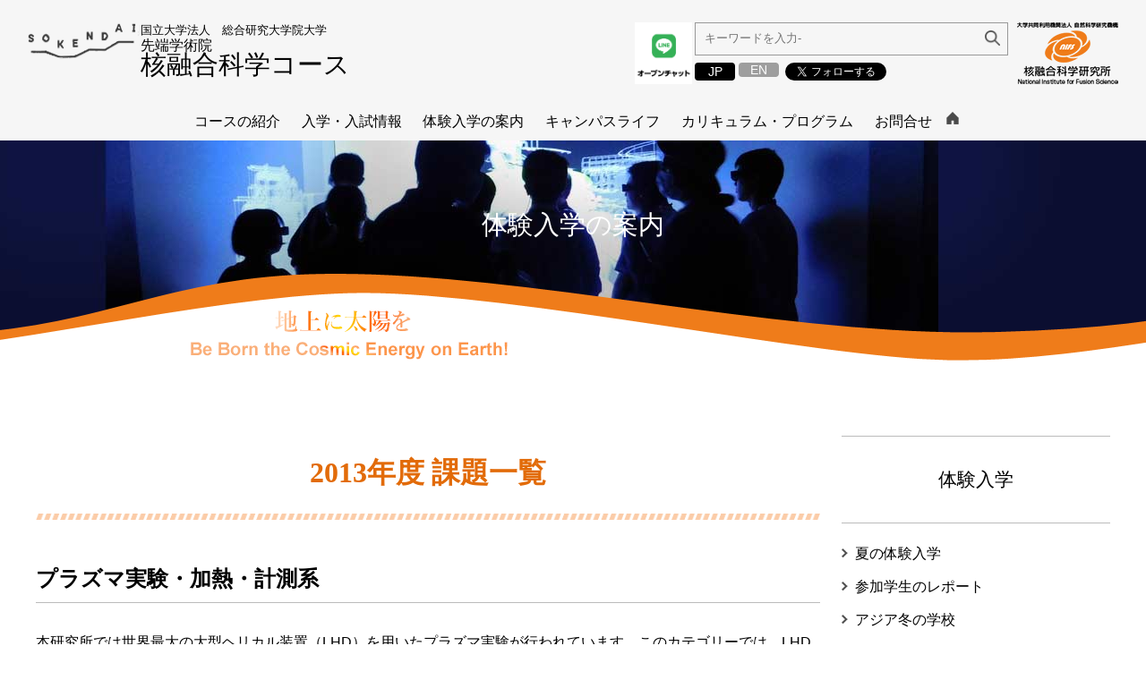

--- FILE ---
content_type: text/html; charset=UTF-8
request_url: https://soken.nifs.ac.jp/archives/subject/subject-5277
body_size: 17613
content:


<!DOCTYPE html>
<html lang="ja">
<head>
<!-- Global site tag (gtag.js) - Google Analytics -->
<script async src="https://www.googletagmanager.com/gtag/js?id=UA-162888749-1"></script>
<script>
  window.dataLayer = window.dataLayer || [];
  function gtag(){dataLayer.push(arguments);}
  gtag('js', new Date());

  gtag('config', 'UA-162888749-1');
</script>
<meta http-equiv="Content-Type" content="text/html; charset=UTF-8" />
<title>総合研究大学院大学 先端学術院 核融合科学コース</title>
<meta http-equiv="X-UA-Compatible" content="IE=edge">
<!--[if lt IE 9]>
  <script src="https://soken.nifs.ac.jp/nifs/wp-content/themes/sokendai/js/ie/html5shiv.js"></script>
  <script src="https://soken.nifs.ac.jp/nifs/wp-content/themes/sokendai/js/ie/css3-mediaqueries.js"></script>
<![endif]-->
<meta name="viewport" content="width=device-width,user-scalable=no,initial-scale=1.0,minimum-scale=1.0">
<meta name="author" content="SOKENDAI (The Graduate University for Advanced Studies). Department of Fusion Science">
<meta name="copyright" content="SOKENDAI (The Graduate University for Advanced Studies). Department of Fusion Science" />

<link href="https://soken.nifs.ac.jp/nifs/wp-content/themes/sokendai/img/favicon/favicon.ico" rel="shortcut icon" />
<link rel="apple-touch-icon" sizes="180x180" href="https://soken.nifs.ac.jp/nifs/wp-content/themes/sokendai/img/favicon/apple-touch-icon.png">
<link rel="icon" sizes="192x192" href="https://soken.nifs.ac.jp/nifs/wp-content/themes/sokendai/img/favicon/android-chrome-192x192.png">
<link rel="icon" sizes="384x384" href="https://soken.nifs.ac.jp/nifs/wp-content/themes/sokendai/img/favicon/android-chrome-384x384.png">
<link rel="icon" sizes="16x16" href="https://soken.nifs.ac.jp/nifs/wp-content/themes/sokendai/img/favicon/favicon-16x16.png">
<link rel="icon" type="image/png" sizes="32x32" href="https://soken.nifs.ac.jp/nifs/wp-content/themes/sokendai/img/favicon/favicon-32x32.png">
<link rel="icon" type="image/png" sizes="150x150" href="https://soken.nifs.ac.jp/nifs/wp-content/themes/sokendai/img/favicon/mstile-150x150.png">
<link rel="manifest" href="https://soken.nifs.ac.jp/nifs/wp-content/themes/sokendai/img/favicon/site.webmanifest">

<meta name="msapplication-TileColor" content="#da532c">
<meta name="theme-color" content="#ffffff">
<!--meanmenu drawer -->
<link rel="stylesheet" href="https://soken.nifs.ac.jp/nifs/wp-content/themes/sokendai/js/meanmenu/meanmenu.css" />
<!-- StyleSheet -->
<link rel="stylesheet" media="screen,print" href="https://soken.nifs.ac.jp/nifs/wp-content/themes/sokendai/style_reset.css" />
<link rel="stylesheet" media="screen,print" href="https://soken.nifs.ac.jp/nifs/wp-content/themes/sokendai/style_common.css" />
<link rel="stylesheet" media="screen,print" href="https://soken.nifs.ac.jp/nifs/wp-content/themes/sokendai/style.css?ver=20250603" />
<link rel="stylesheet" media="screen,print" href="https://soken.nifs.ac.jp/nifs/wp-content/themes/sokendai/style_dropdown.css" />
<link rel="stylesheet" media="print" href="https://soken.nifs.ac.jp/nifs/wp-content/themes/sokendai/style_print.css" />
<!--Slickslide -->
<link rel="stylesheet" href="https://soken.nifs.ac.jp/nifs/wp-content/themes/sokendai/js/slide/slick.css">
<link rel="stylesheet" href="https://soken.nifs.ac.jp/nifs/wp-content/themes/sokendai/js/slide/slick-theme.css">
<!--Responsive Mobile Style-->
<link rel="stylesheet" media="screen" href="https://soken.nifs.ac.jp/nifs/wp-content/themes/sokendai/style_mobile.css" />

<!-- Jquery -->
<script type="text/javascript" src="https://ajax.googleapis.com/ajax/libs/jquery/3.6.0/jquery.min.js"></script><meta name='robots' content='max-image-preview:large' />
	<style>img:is([sizes="auto" i], [sizes^="auto," i]) { contain-intrinsic-size: 3000px 1500px }</style>
	<link rel='stylesheet' id='wp-block-library-css' href='https://soken.nifs.ac.jp/nifs/wp-includes/css/dist/block-library/style.min.css?ver=6.8.3' type='text/css' media='all' />
<style id='classic-theme-styles-inline-css' type='text/css'>
/*! This file is auto-generated */
.wp-block-button__link{color:#fff;background-color:#32373c;border-radius:9999px;box-shadow:none;text-decoration:none;padding:calc(.667em + 2px) calc(1.333em + 2px);font-size:1.125em}.wp-block-file__button{background:#32373c;color:#fff;text-decoration:none}
</style>
<style id='global-styles-inline-css' type='text/css'>
:root{--wp--preset--aspect-ratio--square: 1;--wp--preset--aspect-ratio--4-3: 4/3;--wp--preset--aspect-ratio--3-4: 3/4;--wp--preset--aspect-ratio--3-2: 3/2;--wp--preset--aspect-ratio--2-3: 2/3;--wp--preset--aspect-ratio--16-9: 16/9;--wp--preset--aspect-ratio--9-16: 9/16;--wp--preset--color--black: #000000;--wp--preset--color--cyan-bluish-gray: #abb8c3;--wp--preset--color--white: #ffffff;--wp--preset--color--pale-pink: #f78da7;--wp--preset--color--vivid-red: #cf2e2e;--wp--preset--color--luminous-vivid-orange: #ff6900;--wp--preset--color--luminous-vivid-amber: #fcb900;--wp--preset--color--light-green-cyan: #7bdcb5;--wp--preset--color--vivid-green-cyan: #00d084;--wp--preset--color--pale-cyan-blue: #8ed1fc;--wp--preset--color--vivid-cyan-blue: #0693e3;--wp--preset--color--vivid-purple: #9b51e0;--wp--preset--gradient--vivid-cyan-blue-to-vivid-purple: linear-gradient(135deg,rgba(6,147,227,1) 0%,rgb(155,81,224) 100%);--wp--preset--gradient--light-green-cyan-to-vivid-green-cyan: linear-gradient(135deg,rgb(122,220,180) 0%,rgb(0,208,130) 100%);--wp--preset--gradient--luminous-vivid-amber-to-luminous-vivid-orange: linear-gradient(135deg,rgba(252,185,0,1) 0%,rgba(255,105,0,1) 100%);--wp--preset--gradient--luminous-vivid-orange-to-vivid-red: linear-gradient(135deg,rgba(255,105,0,1) 0%,rgb(207,46,46) 100%);--wp--preset--gradient--very-light-gray-to-cyan-bluish-gray: linear-gradient(135deg,rgb(238,238,238) 0%,rgb(169,184,195) 100%);--wp--preset--gradient--cool-to-warm-spectrum: linear-gradient(135deg,rgb(74,234,220) 0%,rgb(151,120,209) 20%,rgb(207,42,186) 40%,rgb(238,44,130) 60%,rgb(251,105,98) 80%,rgb(254,248,76) 100%);--wp--preset--gradient--blush-light-purple: linear-gradient(135deg,rgb(255,206,236) 0%,rgb(152,150,240) 100%);--wp--preset--gradient--blush-bordeaux: linear-gradient(135deg,rgb(254,205,165) 0%,rgb(254,45,45) 50%,rgb(107,0,62) 100%);--wp--preset--gradient--luminous-dusk: linear-gradient(135deg,rgb(255,203,112) 0%,rgb(199,81,192) 50%,rgb(65,88,208) 100%);--wp--preset--gradient--pale-ocean: linear-gradient(135deg,rgb(255,245,203) 0%,rgb(182,227,212) 50%,rgb(51,167,181) 100%);--wp--preset--gradient--electric-grass: linear-gradient(135deg,rgb(202,248,128) 0%,rgb(113,206,126) 100%);--wp--preset--gradient--midnight: linear-gradient(135deg,rgb(2,3,129) 0%,rgb(40,116,252) 100%);--wp--preset--font-size--small: 13px;--wp--preset--font-size--medium: 20px;--wp--preset--font-size--large: 36px;--wp--preset--font-size--x-large: 42px;--wp--preset--spacing--20: 0.44rem;--wp--preset--spacing--30: 0.67rem;--wp--preset--spacing--40: 1rem;--wp--preset--spacing--50: 1.5rem;--wp--preset--spacing--60: 2.25rem;--wp--preset--spacing--70: 3.38rem;--wp--preset--spacing--80: 5.06rem;--wp--preset--shadow--natural: 6px 6px 9px rgba(0, 0, 0, 0.2);--wp--preset--shadow--deep: 12px 12px 50px rgba(0, 0, 0, 0.4);--wp--preset--shadow--sharp: 6px 6px 0px rgba(0, 0, 0, 0.2);--wp--preset--shadow--outlined: 6px 6px 0px -3px rgba(255, 255, 255, 1), 6px 6px rgba(0, 0, 0, 1);--wp--preset--shadow--crisp: 6px 6px 0px rgba(0, 0, 0, 1);}:where(.is-layout-flex){gap: 0.5em;}:where(.is-layout-grid){gap: 0.5em;}body .is-layout-flex{display: flex;}.is-layout-flex{flex-wrap: wrap;align-items: center;}.is-layout-flex > :is(*, div){margin: 0;}body .is-layout-grid{display: grid;}.is-layout-grid > :is(*, div){margin: 0;}:where(.wp-block-columns.is-layout-flex){gap: 2em;}:where(.wp-block-columns.is-layout-grid){gap: 2em;}:where(.wp-block-post-template.is-layout-flex){gap: 1.25em;}:where(.wp-block-post-template.is-layout-grid){gap: 1.25em;}.has-black-color{color: var(--wp--preset--color--black) !important;}.has-cyan-bluish-gray-color{color: var(--wp--preset--color--cyan-bluish-gray) !important;}.has-white-color{color: var(--wp--preset--color--white) !important;}.has-pale-pink-color{color: var(--wp--preset--color--pale-pink) !important;}.has-vivid-red-color{color: var(--wp--preset--color--vivid-red) !important;}.has-luminous-vivid-orange-color{color: var(--wp--preset--color--luminous-vivid-orange) !important;}.has-luminous-vivid-amber-color{color: var(--wp--preset--color--luminous-vivid-amber) !important;}.has-light-green-cyan-color{color: var(--wp--preset--color--light-green-cyan) !important;}.has-vivid-green-cyan-color{color: var(--wp--preset--color--vivid-green-cyan) !important;}.has-pale-cyan-blue-color{color: var(--wp--preset--color--pale-cyan-blue) !important;}.has-vivid-cyan-blue-color{color: var(--wp--preset--color--vivid-cyan-blue) !important;}.has-vivid-purple-color{color: var(--wp--preset--color--vivid-purple) !important;}.has-black-background-color{background-color: var(--wp--preset--color--black) !important;}.has-cyan-bluish-gray-background-color{background-color: var(--wp--preset--color--cyan-bluish-gray) !important;}.has-white-background-color{background-color: var(--wp--preset--color--white) !important;}.has-pale-pink-background-color{background-color: var(--wp--preset--color--pale-pink) !important;}.has-vivid-red-background-color{background-color: var(--wp--preset--color--vivid-red) !important;}.has-luminous-vivid-orange-background-color{background-color: var(--wp--preset--color--luminous-vivid-orange) !important;}.has-luminous-vivid-amber-background-color{background-color: var(--wp--preset--color--luminous-vivid-amber) !important;}.has-light-green-cyan-background-color{background-color: var(--wp--preset--color--light-green-cyan) !important;}.has-vivid-green-cyan-background-color{background-color: var(--wp--preset--color--vivid-green-cyan) !important;}.has-pale-cyan-blue-background-color{background-color: var(--wp--preset--color--pale-cyan-blue) !important;}.has-vivid-cyan-blue-background-color{background-color: var(--wp--preset--color--vivid-cyan-blue) !important;}.has-vivid-purple-background-color{background-color: var(--wp--preset--color--vivid-purple) !important;}.has-black-border-color{border-color: var(--wp--preset--color--black) !important;}.has-cyan-bluish-gray-border-color{border-color: var(--wp--preset--color--cyan-bluish-gray) !important;}.has-white-border-color{border-color: var(--wp--preset--color--white) !important;}.has-pale-pink-border-color{border-color: var(--wp--preset--color--pale-pink) !important;}.has-vivid-red-border-color{border-color: var(--wp--preset--color--vivid-red) !important;}.has-luminous-vivid-orange-border-color{border-color: var(--wp--preset--color--luminous-vivid-orange) !important;}.has-luminous-vivid-amber-border-color{border-color: var(--wp--preset--color--luminous-vivid-amber) !important;}.has-light-green-cyan-border-color{border-color: var(--wp--preset--color--light-green-cyan) !important;}.has-vivid-green-cyan-border-color{border-color: var(--wp--preset--color--vivid-green-cyan) !important;}.has-pale-cyan-blue-border-color{border-color: var(--wp--preset--color--pale-cyan-blue) !important;}.has-vivid-cyan-blue-border-color{border-color: var(--wp--preset--color--vivid-cyan-blue) !important;}.has-vivid-purple-border-color{border-color: var(--wp--preset--color--vivid-purple) !important;}.has-vivid-cyan-blue-to-vivid-purple-gradient-background{background: var(--wp--preset--gradient--vivid-cyan-blue-to-vivid-purple) !important;}.has-light-green-cyan-to-vivid-green-cyan-gradient-background{background: var(--wp--preset--gradient--light-green-cyan-to-vivid-green-cyan) !important;}.has-luminous-vivid-amber-to-luminous-vivid-orange-gradient-background{background: var(--wp--preset--gradient--luminous-vivid-amber-to-luminous-vivid-orange) !important;}.has-luminous-vivid-orange-to-vivid-red-gradient-background{background: var(--wp--preset--gradient--luminous-vivid-orange-to-vivid-red) !important;}.has-very-light-gray-to-cyan-bluish-gray-gradient-background{background: var(--wp--preset--gradient--very-light-gray-to-cyan-bluish-gray) !important;}.has-cool-to-warm-spectrum-gradient-background{background: var(--wp--preset--gradient--cool-to-warm-spectrum) !important;}.has-blush-light-purple-gradient-background{background: var(--wp--preset--gradient--blush-light-purple) !important;}.has-blush-bordeaux-gradient-background{background: var(--wp--preset--gradient--blush-bordeaux) !important;}.has-luminous-dusk-gradient-background{background: var(--wp--preset--gradient--luminous-dusk) !important;}.has-pale-ocean-gradient-background{background: var(--wp--preset--gradient--pale-ocean) !important;}.has-electric-grass-gradient-background{background: var(--wp--preset--gradient--electric-grass) !important;}.has-midnight-gradient-background{background: var(--wp--preset--gradient--midnight) !important;}.has-small-font-size{font-size: var(--wp--preset--font-size--small) !important;}.has-medium-font-size{font-size: var(--wp--preset--font-size--medium) !important;}.has-large-font-size{font-size: var(--wp--preset--font-size--large) !important;}.has-x-large-font-size{font-size: var(--wp--preset--font-size--x-large) !important;}
:where(.wp-block-post-template.is-layout-flex){gap: 1.25em;}:where(.wp-block-post-template.is-layout-grid){gap: 1.25em;}
:where(.wp-block-columns.is-layout-flex){gap: 2em;}:where(.wp-block-columns.is-layout-grid){gap: 2em;}
:root :where(.wp-block-pullquote){font-size: 1.5em;line-height: 1.6;}
</style>
<link rel='stylesheet' id='wpdm-fonticon-css' href='https://soken.nifs.ac.jp/nifs/wp-content/plugins/download-manager/assets/wpdm-iconfont/css/wpdm-icons.css?ver=6.8.3' type='text/css' media='all' />
<link rel='stylesheet' id='wpdm-front-css' href='https://soken.nifs.ac.jp/nifs/wp-content/plugins/download-manager/assets/css/front.min.css?ver=3.3.46' type='text/css' media='all' />
<link rel='stylesheet' id='wpdm-front-dark-css' href='https://soken.nifs.ac.jp/nifs/wp-content/plugins/download-manager/assets/css/front-dark.min.css?ver=3.3.46' type='text/css' media='all' />
<link rel='stylesheet' id='wc-shortcodes-style-css' href='https://soken.nifs.ac.jp/nifs/wp-content/plugins/wc-shortcodes/public/assets/css/style.css?ver=3.46' type='text/css' media='all' />
<link rel='stylesheet' id='fancybox-css' href='https://soken.nifs.ac.jp/nifs/wp-content/plugins/easy-fancybox/fancybox/1.5.4/jquery.fancybox.css?ver=1769739727' type='text/css' media='screen' />
<link rel='stylesheet' id='tablepress-default-css' href='https://soken.nifs.ac.jp/nifs/wp-content/tablepress-combined.min.css?ver=61' type='text/css' media='all' />
<link rel='stylesheet' id='wordpresscanvas-font-awesome-css' href='https://soken.nifs.ac.jp/nifs/wp-content/plugins/wc-shortcodes/public/assets/css/font-awesome.min.css?ver=4.7.0' type='text/css' media='all' />
<script type="text/javascript" src="https://soken.nifs.ac.jp/nifs/wp-includes/js/jquery/jquery.min.js?ver=3.7.1" id="jquery-core-js"></script>
<script type="text/javascript" src="https://soken.nifs.ac.jp/nifs/wp-includes/js/jquery/jquery-migrate.min.js?ver=3.4.1" id="jquery-migrate-js"></script>
<script type="text/javascript" src="https://soken.nifs.ac.jp/nifs/wp-content/plugins/download-manager/assets/js/wpdm.min.js?ver=6.8.3" id="wpdm-frontend-js-js"></script>
<script type="text/javascript" id="wpdm-frontjs-js-extra">
/* <![CDATA[ */
var wpdm_url = {"home":"https:\/\/soken.nifs.ac.jp\/","site":"https:\/\/soken.nifs.ac.jp\/nifs\/","ajax":"https:\/\/soken.nifs.ac.jp\/nifs\/wp-admin\/admin-ajax.php"};
var wpdm_js = {"spinner":"<i class=\"wpdm-icon wpdm-sun wpdm-spin\"><\/i>","client_id":"389a1fb7be44683ef6bcde10fd8cd602"};
var wpdm_strings = {"pass_var":"\u30d1\u30b9\u30ef\u30fc\u30c9\u78ba\u8a8d\u5b8c\u4e86 !","pass_var_q":"\u30c0\u30a6\u30f3\u30ed\u30fc\u30c9\u3092\u958b\u59cb\u3059\u308b\u306b\u306f\u3001\u6b21\u306e\u30dc\u30bf\u30f3\u3092\u30af\u30ea\u30c3\u30af\u3057\u3066\u304f\u3060\u3055\u3044\u3002","start_dl":"\u30c0\u30a6\u30f3\u30ed\u30fc\u30c9\u958b\u59cb"};
/* ]]> */
</script>
<script type="text/javascript" src="https://soken.nifs.ac.jp/nifs/wp-content/plugins/download-manager/assets/js/front.min.js?ver=3.3.46" id="wpdm-frontjs-js"></script>
<link rel="canonical" href="https://soken.nifs.ac.jp/archives/subject/subject-5277" />
<!-- Analytics by WP Statistics - https://wp-statistics.com -->
<meta name="generator" content="WordPress Download Manager 3.3.46" />
                <style>
        /* WPDM Link Template Styles */        </style>
                <style>

            :root {
                --color-primary: #4a8eff;
                --color-primary-rgb: 74, 142, 255;
                --color-primary-hover: #4a8eff;
                --color-primary-active: #4a8eff;
                --clr-sec: #6c757d;
                --clr-sec-rgb: 108, 117, 125;
                --clr-sec-hover: #6c757d;
                --clr-sec-active: #6c757d;
                --color-secondary: #6c757d;
                --color-secondary-rgb: 108, 117, 125;
                --color-secondary-hover: #6c757d;
                --color-secondary-active: #6c757d;
                --color-success: #18ce0f;
                --color-success-rgb: 24, 206, 15;
                --color-success-hover: #18ce0f;
                --color-success-active: #18ce0f;
                --color-info: #2CA8FF;
                --color-info-rgb: 44, 168, 255;
                --color-info-hover: #2CA8FF;
                --color-info-active: #2CA8FF;
                --color-warning: #FFB236;
                --color-warning-rgb: 255, 178, 54;
                --color-warning-hover: #FFB236;
                --color-warning-active: #FFB236;
                --color-danger: #ff5062;
                --color-danger-rgb: 255, 80, 98;
                --color-danger-hover: #ff5062;
                --color-danger-active: #ff5062;
                --color-green: #30b570;
                --color-blue: #0073ff;
                --color-purple: #8557D3;
                --color-red: #ff5062;
                --color-muted: rgba(69, 89, 122, 0.6);
                --wpdm-font: "Sen", -apple-system, BlinkMacSystemFont, "Segoe UI", Roboto, Helvetica, Arial, sans-serif, "Apple Color Emoji", "Segoe UI Emoji", "Segoe UI Symbol";
            }

            .wpdm-download-link.btn.btn-primary {
                border-radius: 4px;
            }


        </style>
        </head>


<body class="wp-singular subject-template-default single single-subject postid-5277 wp-theme-sokendai wc-shortcodes-font-awesome-enabled" id="sub-all">
<div class="all">
	<div class="head-all">
		<div class="header-wrap w1400 p100 center">
		<header>
			<div class="logo head-logo float-left">
			<div>
				<table class="table-logo">
				<tbody>
				<tr>
					<td class="td-logo">
						<a href="https://www.soken.ac.jp/" class="img-soukendai-logo" target="_blank"><img src="https://soken.nifs.ac.jp/nifs/wp-content/uploads/2020/03/icn_soukendai-4.png" alt="総研大 ロゴ logo"></a>	
					</td>
					<td class="td-sitename">
					<div class="logo-pac">
						<a href="https://soken.nifs.ac.jp"><span class="span-s01">国立大学法人　総合研究大学院大学</span>
						<span class="span-s02">先端学術院</span></a>
						<h1><a href="https://soken.nifs.ac.jp">核融合科学コース</a></h1>					
					</div>	
					</td>
				</tr>
				</tbody>
				</table>	
			</div>
			</div>

			<div class="head-controll float-right header-logo-sns-wrap-pc">

<div class="cont-logo pc-point header-logo-sns-pc">	
<a href="https://line.me/ti/g2/WSYVR1YD5_M7o6ZeFKjDlLTf7U_H1992VYvVVQ?utm_source=invitation&utm_medium=link_copy&utm_campaign=default" target="_blank"><img src="https://soken.nifs.ac.jp/nifs/wp-content/themes/sokendai/img/soken-line-openchat-web-icn3.png" alt="LINEオープンチャット" width="64px" height="69px"></a>	
</div>

			<div>
				<div class="controll-left">
					<div class="cont-search">
						<form id="form" action="https://soken.nifs.ac.jp" method="get" class="search_container">
							<input id="s-box" name="s" type="text" placeholder="キーワードを入力-"/>
							<input type="submit" value="">
						</form>		
					</div>

					<div class="cont-btns">
						<style>
	.btn-lang-switchr{
		display: inline-block;
		text-decoration-line: none !important;
    width: 45px;
    text-align: center;
    background-color: #9e9e9e;
    color: #fff;
    border-radius: 4px;
    font-size: 0.9em;
    border: none;
    cursor: pointer;
    vertical-align: top;
    padding: 0;
	}
	.btn-lang-switchr:hover{
		background-color: #000;
	}
</style>
<!-- 새 언어 스위처 -->
<ul class="ul-lang">


    <li><button type="button" class="lang-active">JP</button></li>

                    <li>
            <a href="https://soken.nifs.ac.jp/archives/subject/subject-5277_eng?lang=eng"
               class="btn-lang-switchr invalid-eng">
               EN
            </a>
        </li>

    



</ul>
	
						<ul>
							<li class="li-sns">
									<!-- facebook --> 
									<span><div class="fb-like" data-href="https://www.facebook.com/sokendai.fusion/" data-layout="button_count" data-action="like" data-size="small" data-show-faces="false" data-share="false"></div>
									<script>(function(d, s, id) {
									var js, fjs = d.getElementsByTagName(s)[0];
									if (d.getElementById(id)) return;
									js = d.createElement(s); js.id = id;
									js.src = 'https://connect.facebook.net/en_US/sdk.js#xfbml=1&version=v2.11&appId=1025089757545775';
									fjs.parentNode.insertBefore(js, fjs);
									}(document, 'script', 'facebook-jssdk'));</script></span>
								<!-- twitter --> 
																	<a href="https://twitter.com/sokendai_fsj" class="twitter-follow-button" data-show-screen-name="false" data-show-count="false" >Follow @sokendai_fsj</a>
									<script async src="https://platform.twitter.com/widgets.js" charset="utf-8"></script>
															</li>
							<li class="mobile-sns">
								<span><a href="" target="_blank"><img src="https://soken.nifs.ac.jp/nifs/wp-content/themes/sokendai/img/com_icn_facebook.png" alt="facebook"></a></span>
								<a href="" target="_blank"><img src="https://soken.nifs.ac.jp/nifs/wp-content/themes/sokendai/img/com_icn_twitter.png" alt="Twitter"></a>
							</li>
						</ul>	
					</div>
						<div class="cont-logo-mb mb-point">

<a href="https://line.me/ti/g2/WSYVR1YD5_M7o6ZeFKjDlLTf7U_H1992VYvVVQ?utm_source=invitation&utm_medium=link_copy&utm_campaign=default" target="_blank">LINEオープンチャット</a>

							<img src="https://soken.nifs.ac.jp/nifs/wp-content/themes/sokendai/img/com_logo_nifs_large.png" alt="NIFS"><a href="http://www.nifs.ac.jp/" target="_blank">核融合科学研究所</a>
						</div>
				</div>
				<div class="cont-logo pc-point">
					<a href="//www.nifs.ac.jp/" target="_blank"><img src="https://soken.nifs.ac.jp/nifs/wp-content/themes/sokendai/img/com_icn_nifs.png" alt="NIFS"></a>
				</div>
			</div>
			</div>
		</header>
		</div>
		
										<ul class="pc-menu" id="dropmenu">
									<li><!--コースの紹介-->
						<h2 class="menu-title">
							コースの紹介						</h2>
						<ul class="menu-dropdown">
													<li>
				<a href="/about" class="page_news_title" target="_self">コース長あいさつ</a>
		</li>
								<li>
				<a href="https://soken.nifs.ac.jp/about#history_organization" class="page_news_title" target="">沿革</a>
		</li>
								<li>
				<a href="https://soken.nifs.ac.jp/about#what_sokendai" class="page_news_title" target="">総合研究大学院大学とは？</a>
		</li>
								<li>
				<a href="/archives/about/program" class="page_news_title" target="_self">核融合科学コース</a>
		</li>
														<li>
				<a href="https://www.soken.ac.jp/faculty-directory/index.html?b1=b1_Prog&#038;b2=b2_Prog__11&#038;page=1" class="page_news_title" target="_blank">教員一覧</a>
		</li>
							
						</ul>
					</li>
									<li><!--コースの紹介-->
						<h2 class="menu-title">
							入学・入試情報						</h2>
						<ul class="menu-dropdown">
													<li>
				<a href="https://soken.nifs.ac.jp/admissions#notification" class="page_news_title" target="">お知らせ</a>
		</li>
								<li>
				<a href="https://soken.nifs.ac.jp/admissions#outline" class="page_news_title" target="">概要</a>
		</li>
								<li>
				<a href="https://soken.nifs.ac.jp/admissions#admission_policy" class="page_news_title" target="">入学受入方針</a>
		</li>
								<li>
				<a href="https://soken.nifs.ac.jp/admissions#important_dates" class="page_news_title" target="">重要日程</a>
		</li>
								<li>
				<a href="/admissions#guideline" class="page_news_title" target="_self">学生募集要項</a>
		</li>
								<li>
				<a href="https://soken.nifs.ac.jp/admissions#ja_message_from_graduates" class="page_news_title" target="">修了生よりメッセージ</a>
		</li>
								<li>
				<a href="https://soken.nifs.ac.jp/archives/admissions/past_samples" class="page_news_title" target="_self">入試過去問題集</a>
		</li>
								<li>
				<a href="https://www.soken.ac.jp/admission/" class="page_news_title" target="_blank">入学案内（総研大）</a>
		</li>
							
						</ul>
					</li>
									<li><!--コースの紹介-->
						<h2 class="menu-title">
							体験入学の案内						</h2>
						<ul class="menu-dropdown">
													<li>
				<a href="https://soken.nifs.ac.jp/open#opencampus" class="page_news_title" target="">夏の体験入学</a>
		</li>
								<li>
				<a href="https://soken.nifs.ac.jp/archives/open/report" class="page_news_title" target="_self">参加学生のレポート</a>
		</li>
								<li>
				<a href="https://sites.google.com/site/fusionschoolth/home" class="page_news_title" target="_blank">アジア冬の学校</a>
		</li>
								<li>
				<a href="https://soken.nifs.ac.jp/archives/open/joinus" class="page_news_title" target="_self">イベントに参加しよう！</a>
		</li>
							
						</ul>
					</li>
									<li><!--コースの紹介-->
						<h2 class="menu-title">
							キャンパスライフ						</h2>
						<ul class="menu-dropdown">
													<li>
				<a href="https://soken.nifs.ac.jp/education#gallery" class="page_news_title" target="">研究生活を垣間見る</a>
		</li>
								<li>
				<a href="https://soken.nifs.ac.jp/education#careertrack" class="page_news_title" target="">修了生の進路状況</a>
		</li>
								<li>
				<a href="https://soken.nifs.ac.jp/education#about_a_daily_life" class="page_news_title" target="">ある総研大生の1日</a>
		</li>
								<li>
				<a href="https://soken.nifs.ac.jp/education#theses" class="page_news_title" target="">博士論文紹介</a>
		</li>
								<li>
				<a href="https://www.soken.ac.jp/admission/message/" class="page_news_title" target="_blank">在学生・修了生メッセージ（総研大）</a>
		</li>
							
						</ul>
					</li>
									<li><!--コースの紹介-->
						<h2 class="menu-title">
							カリキュラム・プログラム						</h2>
						<ul class="menu-dropdown">
													<li>
				<a href="https://soken.nifs.ac.jp/application#curriculum-3" class="page_news_title" target="">カリキュラム</a>
		</li>
								<li>
				<a href="https://soken.nifs.ac.jp/application#training_programs" class="page_news_title" target="">研修プログラム</a>
		</li>
								<li>
				<a href="https://soken.nifs.ac.jp/application#programs" class="page_news_title" target="">履修・学位</a>
		</li>
								<li>
				<a href="/application#syllabus" class="page_news_title" target="_self">シラバス</a>
		</li>
								<li>
				<a href="https://soken.nifs.ac.jp/application#special_lecture" class="page_news_title" target="">大学院特別講座</a>
		</li>
								<li>
				<a href="https://soken.nifs.ac.jp/application#international-coordinated-research" class="page_news_title" target="">国際連携</a>
		</li>
								<li>
				<a href="https://soken.nifs.ac.jp/application#haken" class="page_news_title" target="">SOKENDAI研究派遣プログラム</a>
		</li>
								<li>
				<a href="https://soken.nifs.ac.jp/application#std_support" class="page_news_title" target="">経済的支援制度</a>
		</li>
								<li>
				<a href="https://soken.nifs.ac.jp/archives/application/calendar" class="page_news_title" target="_self">コースカレンダー</a>
		</li>
							
						</ul>
					</li>
									<li><!--コースの紹介-->
						<h2 class="menu-title">
							お問合せ						</h2>
						<ul class="menu-dropdown">
													<li>
				<a href="https://soken.nifs.ac.jp/contact#inquiry" class="page_news_title" target="">お問い合わせ</a>
		</li>
								<li>
				<a href="https://soken.nifs.ac.jp/contact#tokicampus" class="page_news_title" target="">土岐キャンパス</a>
		</li>
								<li>
				<a href="https://soken.nifs.ac.jp/contact#access" class="page_news_title" target="">アクセス</a>
		</li>
								<li>
				<a href="https://soken.nifs.ac.jp/contact#faq" class="page_news_title" target="">入試･入学に関するよくある質問</a>
		</li>
							
						</ul>
					</li>
									<li class="li-home">
						<h2><a href="https://soken.nifs.ac.jp"><img src="https://soken.nifs.ac.jp/nifs/wp-content/themes/sokendai/img/com_arw_home.png" alt="HOME" class="btn-home-pc"></a></h2>
					</li>				
				</ul>
					
							<nav>
				<ul class="mb-menu">
				<li>
					<h2><a href="https://soken.nifs.ac.jp" target="_blank" class="btn-home-mb">HOME</a></h2>
				</li>
									<li>
						<h2>
							コースの紹介						</h2>
						<ul>					<li>
				<a href="/about" class="page_news_title" target="_self">コース長あいさつ</a>
		</li>
						<li>
				<a href="https://soken.nifs.ac.jp/about#history_organization" class="page_news_title" target="">沿革</a>
		</li>
						<li>
				<a href="https://soken.nifs.ac.jp/about#what_sokendai" class="page_news_title" target="">総合研究大学院大学とは？</a>
		</li>
						<li>
				<a href="/archives/about/program" class="page_news_title" target="_self">核融合科学コース</a>
		</li>
									<li>
				<a href="https://www.soken.ac.jp/faculty-directory/index.html?b1=b1_Prog&#038;b2=b2_Prog__11&#038;page=1" class="page_news_title" target="_blank">教員一覧</a>
		</li>
						<li>
				<a href="https://soken.nifs.ac.jp/nifs/wp-content/uploads/2020/02/核融合科学コース2024.pdf" class="page_news_title" target="_blank">核融合科学コースパンフレット</a>
		</li>
	</ul>
					</li>
									<li>
						<h2>
							入学・入試情報						</h2>
						<ul>					<li>
				<a href="https://soken.nifs.ac.jp/admissions#notification" class="page_news_title" target="">お知らせ</a>
		</li>
						<li>
				<a href="https://soken.nifs.ac.jp/admissions#outline" class="page_news_title" target="">概要</a>
		</li>
						<li>
				<a href="https://soken.nifs.ac.jp/admissions#admission_policy" class="page_news_title" target="">入学受入方針</a>
		</li>
						<li>
				<a href="https://soken.nifs.ac.jp/admissions#important_dates" class="page_news_title" target="">重要日程</a>
		</li>
						<li>
				<a href="/admissions#guideline" class="page_news_title" target="_self">学生募集要項</a>
		</li>
						<li>
				<a href="https://soken.nifs.ac.jp/admissions#ja_message_from_graduates" class="page_news_title" target="">修了生よりメッセージ</a>
		</li>
						<li>
				<a href="https://soken.nifs.ac.jp/archives/admissions/past_samples" class="page_news_title" target="_self">入試過去問題集</a>
		</li>
						<li>
				<a href="https://www.soken.ac.jp/admission/" class="page_news_title" target="_blank">入学案内（総研大）</a>
		</li>
	</ul>
					</li>
									<li>
						<h2>
							体験入学の案内						</h2>
						<ul>					<li>
				<a href="https://soken.nifs.ac.jp/open#opencampus" class="page_news_title" target="">夏の体験入学</a>
		</li>
						<li>
				<a href="https://soken.nifs.ac.jp/archives/open/report" class="page_news_title" target="_self">参加学生のレポート</a>
		</li>
						<li>
				<a href="https://sites.google.com/site/fusionschoolth/home" class="page_news_title" target="_blank">アジア冬の学校</a>
		</li>
						<li>
				<a href="https://soken.nifs.ac.jp/archives/open/joinus" class="page_news_title" target="_self">イベントに参加しよう！</a>
		</li>
	</ul>
					</li>
									<li>
						<h2>
							キャンパスライフ						</h2>
						<ul>					<li>
				<a href="https://soken.nifs.ac.jp/education#gallery" class="page_news_title" target="">研究生活を垣間見る</a>
		</li>
						<li>
				<a href="https://soken.nifs.ac.jp/education#careertrack" class="page_news_title" target="">修了生の進路状況</a>
		</li>
						<li>
				<a href="https://soken.nifs.ac.jp/education#about_a_daily_life" class="page_news_title" target="">ある総研大生の1日</a>
		</li>
						<li>
				<a href="https://soken.nifs.ac.jp/education#theses" class="page_news_title" target="">博士論文紹介</a>
		</li>
						<li>
				<a href="https://www.soken.ac.jp/admission/message/" class="page_news_title" target="_blank">在学生・修了生メッセージ（総研大）</a>
		</li>
	</ul>
					</li>
									<li>
						<h2>
							カリキュラム・プログラム						</h2>
						<ul>					<li>
				<a href="https://soken.nifs.ac.jp/application#curriculum-3" class="page_news_title" target="">カリキュラム</a>
		</li>
						<li>
				<a href="https://soken.nifs.ac.jp/application#training_programs" class="page_news_title" target="">研修プログラム</a>
		</li>
						<li>
				<a href="https://soken.nifs.ac.jp/application#programs" class="page_news_title" target="">履修・学位</a>
		</li>
						<li>
				<a href="/application#syllabus" class="page_news_title" target="_self">シラバス</a>
		</li>
						<li>
				<a href="https://soken.nifs.ac.jp/application#special_lecture" class="page_news_title" target="">大学院特別講座</a>
		</li>
						<li>
				<a href="https://soken.nifs.ac.jp/application#international-coordinated-research" class="page_news_title" target="">国際連携</a>
		</li>
						<li>
				<a href="https://soken.nifs.ac.jp/application#haken" class="page_news_title" target="">SOKENDAI研究派遣プログラム</a>
		</li>
						<li>
				<a href="https://soken.nifs.ac.jp/application#std_support" class="page_news_title" target="">経済的支援制度</a>
		</li>
						<li>
				<a href="https://soken.nifs.ac.jp/archives/application/calendar" class="page_news_title" target="_self">コースカレンダー</a>
		</li>
	</ul>
					</li>
									<li>
						<h2>
							お問合せ						</h2>
						<ul>					<li>
				<a href="https://soken.nifs.ac.jp/contact#inquiry" class="page_news_title" target="">お問い合わせ</a>
		</li>
						<li>
				<a href="https://soken.nifs.ac.jp/contact#tokicampus" class="page_news_title" target="">土岐キャンパス</a>
		</li>
						<li>
				<a href="https://soken.nifs.ac.jp/contact#access" class="page_news_title" target="">アクセス</a>
		</li>
						<li>
				<a href="https://soken.nifs.ac.jp/contact#faq" class="page_news_title" target="">入試･入学に関するよくある質問</a>
		</li>
	</ul>
					</li>
								</ul>
				</nav>
							
	</div><!--//head-all-->

<div class="img-else wall-open sub-main-img"><h1 class="h2-category-title">体験入学の案内</h1><div class="sub-main-wave">&nbsp;</div></div>


<div class="subpage-wrap w1200 center subject"　id="id-5277">
<article>

	<section>
	<div class="sub-block page-5277 subject-block  p73 float-left">
	
						<h1 class="h1-page-title">
	2013年度 課題一覧</h1>

				
				
					<div class="subject-wrap">
						<h3 id="cat04">プラズマ実験・加熱・計測系</h3>
														<div class="subjec-com"><p>本研究所では世界最大の大型ヘリカル装置（LHD）を用いたプラズマ実験が行われています。このカテゴリーでは、LHDで実際に用いられる加熱・計測技術に関わる課題実習や小型装置を用いたプラズマ計測に関わる基礎実験を体験していただきます。</p>
</div>
													<h4 class="h4-topics">課題一覧</h4>
							<ul class="ul-subject">
																			<li>
											<a href="https://soken.nifs.ac.jp/archives/subject/subject-5334">1. マイクロ波イメージング</a>
																							<div class="subject-inst"><span>担当教員</span>長山好夫、土屋隼人</div>
																					</li>
																			<li>
											<a href="https://soken.nifs.ac.jp/archives/subject/subject-5332">2. プラズマ計測のための重イオンビーム生成実験</a>
																							<div class="subject-inst"><span>担当教員</span>清水昭博、井戸 毅</div>
																					</li>
																			<li>
											<a href="https://soken.nifs.ac.jp/archives/subject/subject-5330">3. ＬＨＤにおける高エネルギー粒子の計測</a>
																							<div class="subject-inst"><span>担当教員</span>長壁正樹、小川国大、永岡賢一、磯部光孝</div>
																					</li>
																			<li>
											<a href="https://soken.nifs.ac.jp/archives/subject/subject-5327">4. 高周波パワー合成器の製作とその制御及び応用</a>
																							<div class="subject-inst"><span>担当教員</span>齋藤健二、吉村泰夫、神尾修治</div>
																					</li>
																			<li>
											<a href="https://soken.nifs.ac.jp/archives/subject/subject-5325">5. HYPER-I装置を使ったプラズマ実験</a>
																							<div class="subject-inst"><span>担当教員</span>吉村信次</div>
																					</li>
																			<li>
											<a href="https://soken.nifs.ac.jp/archives/subject/subject-5311">6. 電子ビームイオントラップによるタングステン多価イオンの極端紫外分光</a>
																							<div class="subject-inst"><span>担当教員</span>坂上裕之、加藤太治、村上　泉</div>
																					</li>
																			<li>
											<a href="https://soken.nifs.ac.jp/archives/subject/subject-5309">7. ITERへの適用に向けたイメージングボロメータ試作機の金属箔製作と校正</a>
																							<div class="subject-inst"><span>担当教員</span>Byron Peterson、向井清史</div>
																					</li>
																</ul>
					</div>

											
					<div class="subject-wrap">
						<h3 id="cat02">核融合工学・自然科学系</h3>
														<div class="subjec-com"><p>このカテゴリーでは、核融合炉開発に関わる様々な工学技術や自然放射線の計測技術の課題実習を体験していただきます。</p>
</div>
													<h4 class="h4-topics">課題一覧</h4>
							<ul class="ul-subject">
																			<li>
											<a href="https://soken.nifs.ac.jp/archives/subject/subject-5307">8. セラミック被覆の成膜と評価</a>
																							<div class="subject-inst"><span>担当教員</span>田中照也</div>
																					</li>
																			<li>
											<a href="https://soken.nifs.ac.jp/archives/subject/subject-5305">9. 世界初！高温超伝導ヘリカル装置の製作と実験（第４弾） 〜内側垂直磁場コイルを巻いて遂に完成だ。〜</a>
																							<div class="subject-inst"><span>担当教員</span>柳 長門、後藤拓也、夏目恭平</div>
																					</li>
																			<li>
											<a href="https://soken.nifs.ac.jp/archives/subject/subject-5303">10. 核融合プラズマと壁の相互作用基礎実験</a>
																							<div class="subject-inst"><span>担当教員</span>廣岡慶彦、芦川直子</div>
																					</li>
																			<li>
											<a href="https://soken.nifs.ac.jp/archives/subject/subject-5301">11. 液体増殖材の取り扱いと水素溶解度測定</a>
																							<div class="subject-inst"><span>担当教員</span>八木重郎</div>
																					</li>
																			<li>
											<a href="https://soken.nifs.ac.jp/archives/subject/subject-5299">12. エアロゾルから見えてくる地球環境</a>
																							<div class="subject-inst"><span>担当教員</span>田中将裕、赤田尚史</div>
																					</li>
																</ul>
					</div>

									
					<div class="subject-wrap">
						<h3 id="cat03">解析・理論・シミュレーション系</h3>
														<div class="subjec-com"><p>このカテゴリーでは、複雑なプラズマ挙動について、実験結果の解析手法や理論・シミュレーション研究の課題実習を体験していただきます。</p>
</div>
													<h4 class="h4-topics">課題一覧</h4>
							<ul class="ul-subject">
																			<li>
											<a href="https://soken.nifs.ac.jp/archives/subject/subject-5297">13. モンテカルロ法によるプラズマ輸送シミュレーション</a>
																							<div class="subject-inst"><span>担当教員</span>菅野龍太郎</div>
																					</li>
																			<li>
											<a href="https://soken.nifs.ac.jp/archives/subject/subject-5295">14. 運動論的プラズマ現象の粒子シミュレーション</a>
																							<div class="subject-inst"><span>担当教員</span>大谷寛明、宇佐見俊介、長谷川裕記</div>
																					</li>
																			<li>
											<a href="https://soken.nifs.ac.jp/archives/subject/subject-5293">15. 核融合磁場閉じ込めプラズマの平衡解析入門</a>
																							<div class="subject-inst"><span>担当教員</span>鈴木康浩、渡邊清政、榊原　悟</div>
																					</li>
																			<li>
											<a href="https://soken.nifs.ac.jp/archives/subject/subject-5279">16. 磁化プラズマにおける磁気リコネクションのシミュレーション研究</a>
																							<div class="subject-inst"><span>担当教員</span>石澤明宏、渡邉智彦、沼波政倫</div>
																					</li>
																</ul>
					</div>

																			
		
			<div class="report-top">
				<a href="javascript:history.back();" class="btn-orange-prev">前ページへ戻る</a>
			</div>		
	</div>
	</section>
	
	<aside>
		<div class="block-single-side p25 float-right">
			
<div class="sidebar-all img-mb sidebar-">
	<h3 class="h3-sidebar">体験入学</h3>
	<div class="side-menu contents-list">
				<ul class="ul-sidebar-list">
							<li>
											<a href="https://soken.nifs.ac.jp/open/#opencampus" class="page_news_title">
						夏の体験入学</a>
										
				</li>
							<li>
												<a href="https://soken.nifs.ac.jp/archives/open/report" class="page_news_title" target='_self'>参加学生のレポート</a>
										
				</li>
							<li>
												<a href="https://sites.google.com/site/fusionschoolth/home" class="page_news_title" target='_blank'>アジア冬の学校</a>
										
				</li>
							<li>
												<a href="https://soken.nifs.ac.jp/archives/open/joinus" class="page_news_title" target='_self'>イベントに参加しよう！</a>
										
				</li>
					</ul>
					</div>
	
	
	<h3 class="h3-sidebar">夏の体験入学</h3>
	<div class="side-menu contents-list">
				<ul class="ul-sidebar-list">
				
				<li><a href="https://soken.nifs.ac.jp/archives/open_campus/open2025">2025年度 夏の体験入学</a></li>
				
				<li><a href="https://soken.nifs.ac.jp/archives/open_campus/open2024">2024年度 夏の体験入学</a></li>
				
				<li><a href="https://soken.nifs.ac.jp/archives/open_campus/open2023">2023年度 夏の体験入学</a></li>
				
				<li><a href="https://soken.nifs.ac.jp/archives/open_campus/open2022">2022年度 夏の体験入学</a></li>
				
				<li><a href="https://soken.nifs.ac.jp/archives/open_campus/open2021">2021年度 夏の体験入学</a></li>
				
				<li><a href="https://soken.nifs.ac.jp/archives/open_campus/open2020">2020年度 夏の体験入学</a></li>
				
				<li><a href="https://soken.nifs.ac.jp/archives/open_campus/open2019">2019年度 夏の体験入学</a></li>
				
				<li><a href="https://soken.nifs.ac.jp/archives/open_campus/open2018">2018年度 夏の体験入学</a></li>
				
				<li><a href="https://soken.nifs.ac.jp/archives/open_campus/open2017">2017年度 夏の体験入学</a></li>
				
				<li><a href="https://soken.nifs.ac.jp/archives/open_campus/open2016">2016年度 夏の体験入学　</a></li>
				
				<li><a href="https://soken.nifs.ac.jp/archives/open_campus/open_campus-5396">2015年度 夏の体験入学　</a></li>
				
				<li><a href="https://soken.nifs.ac.jp/archives/open_campus/open_campus-5427">2014年度 夏の体験入学　</a></li>
				
				<li><a href="https://soken.nifs.ac.jp/archives/open_campus/open_campus-5429">2013年度 夏の体験入学　</a></li>
				
				<li><a href="https://soken.nifs.ac.jp/archives/open_campus/open_campus-5431">2012年度 夏の体験入学</a></li>
					</ul>
				</div>		</div>
	</aside>

</article>	
</div><!--//block-left-->


<article class="clear">
	<div class="link-wrap" id="top-link">
	<section>
		<h2 class="h2-block-title">関連研究機関</h2>
							<ul>
							<li>
											<a href="https://www.soken.ac.jp/" class="link-img" target="_blank"><img width="124" height="40" src="https://soken.nifs.ac.jp/nifs/wp-content/uploads/2020/03/icn_soukendai-2.png" class="attachment-post-thumbnail size-post-thumbnail wp-post-image" alt="総合研究大学院大学" decoding="async" loading="lazy" /></a>
										<div><a href="https://www.soken.ac.jp/" target="_blank">総合研究大学院大学</a></div>
				</li>
							<li>
											<a href="https://www.nins.jp/" class="link-img" target="_blank"><img width="78" height="45" src="https://soken.nifs.ac.jp/nifs/wp-content/uploads/2020/03/icn_nins-1.png" class="attachment-post-thumbnail size-post-thumbnail wp-post-image" alt="自然科学研究機構" decoding="async" loading="lazy" /></a>
										<div><a href="https://www.nins.jp/" target="_blank">自然科学研究機構</a></div>
				</li>
							<li>
											<a href="https://www.nifs.ac.jp/" class="link-img" target="_blank"><img width="51" height="37" src="https://soken.nifs.ac.jp/nifs/wp-content/uploads/2020/03/icn_nifs-1.png" class="attachment-post-thumbnail size-post-thumbnail wp-post-image" alt="核融合科学研究所" decoding="async" loading="lazy" /></a>
										<div><a href="https://www.nifs.ac.jp/" target="_blank">自然科学研究機構<br>核融合科学研究所</a></div>
				</li>
							<li>
											<a href="http://yu-kwai.jp/" class="link-img" target="_blank"><img width="56" height="39" src="https://soken.nifs.ac.jp/nifs/wp-content/uploads/2020/03/icn_yukwai-1.png" class="attachment-post-thumbnail size-post-thumbnail wp-post-image" alt="核融合科学研究会" decoding="async" loading="lazy" /></a>
										<div><a href="http://yu-kwai.jp/" target="_blank">特別非営利活動法人<br>核融合科学研究会</a></div>
				</li>
						</ul>
					</section>
	</div>

<div class="footer-wrap" id="footer">
<section>
	<div class="footer-img">&nbsp;</div>
	
	<div class="gmenu footer-gmenu">
		<nav>	
										<ul class="ul-gmenu">
										<li>
							<a href="javascript:void(0)" class="toggle1">
							コースの紹介</a>
						</li>
										<li>
							<a href="javascript:void(0)" class="toggle2">
							入学・入試情報</a>
						</li>
										<li>
							<a href="javascript:void(0)" class="toggle3">
							体験入学の案内</a>
						</li>
										<li>
							<a href="javascript:void(0)" class="toggle4">
							キャンパスライフ</a>
						</li>
										<li>
							<a href="javascript:void(0)" class="toggle5">
							カリキュラム・プログラム</a>
						</li>
										<li>
							<a href="javascript:void(0)" class="toggle6">
							お問合せ</a>
						</li>
								</ul>
									
			<div class="submenu gmenu-dropdown1">
				<div>
					<ul>
												<li>
				<a href="/about" class="page_news_title" target="_self">コース長あいさつ</a>
		</li>
								<li>
				<a href="https://soken.nifs.ac.jp/about#history_organization" class="page_news_title" target="">沿革</a>
		</li>
								<li>
				<a href="https://soken.nifs.ac.jp/about#what_sokendai" class="page_news_title" target="">総合研究大学院大学とは？</a>
		</li>
								<li>
				<a href="/archives/about/program" class="page_news_title" target="_self">核融合科学コース</a>
		</li>
														<li>
				<a href="https://www.soken.ac.jp/faculty-directory/index.html?b1=b1_Prog&#038;b2=b2_Prog__11&#038;page=1" class="page_news_title" target="_blank">教員一覧</a>
		</li>
							</ul>
				</div>
			</div>
			<div class="submenu gmenu-dropdown2">
				<div>
					<ul>
												<li>
				<a href="https://soken.nifs.ac.jp/admissions#notification" class="page_news_title" target="">お知らせ</a>
		</li>
								<li>
				<a href="https://soken.nifs.ac.jp/admissions#outline" class="page_news_title" target="">概要</a>
		</li>
								<li>
				<a href="https://soken.nifs.ac.jp/admissions#admission_policy" class="page_news_title" target="">入学受入方針</a>
		</li>
								<li>
				<a href="https://soken.nifs.ac.jp/admissions#important_dates" class="page_news_title" target="">重要日程</a>
		</li>
								<li>
				<a href="/admissions#guideline" class="page_news_title" target="_self">学生募集要項</a>
		</li>
								<li>
				<a href="https://soken.nifs.ac.jp/admissions#ja_message_from_graduates" class="page_news_title" target="">修了生よりメッセージ</a>
		</li>
								<li>
				<a href="https://soken.nifs.ac.jp/archives/admissions/past_samples" class="page_news_title" target="_self">入試過去問題集</a>
		</li>
								<li>
				<a href="https://www.soken.ac.jp/admission/" class="page_news_title" target="_blank">入学案内（総研大）</a>
		</li>
							</ul>
				</div>
			</div>
			<div class="submenu gmenu-dropdown3">
				<div>
					<ul>
												<li>
				<a href="https://soken.nifs.ac.jp/open#opencampus" class="page_news_title" target="">夏の体験入学</a>
		</li>
								<li>
				<a href="https://soken.nifs.ac.jp/archives/open/report" class="page_news_title" target="_self">参加学生のレポート</a>
		</li>
								<li>
				<a href="https://sites.google.com/site/fusionschoolth/home" class="page_news_title" target="_blank">アジア冬の学校</a>
		</li>
								<li>
				<a href="https://soken.nifs.ac.jp/archives/open/joinus" class="page_news_title" target="_self">イベントに参加しよう！</a>
		</li>
							</ul>
				</div>
			</div>
			<div class="submenu gmenu-dropdown4">
				<div>
					<ul>
												<li>
				<a href="https://soken.nifs.ac.jp/education#gallery" class="page_news_title" target="">研究生活を垣間見る</a>
		</li>
								<li>
				<a href="https://soken.nifs.ac.jp/education#careertrack" class="page_news_title" target="">修了生の進路状況</a>
		</li>
								<li>
				<a href="https://soken.nifs.ac.jp/education#about_a_daily_life" class="page_news_title" target="">ある総研大生の1日</a>
		</li>
								<li>
				<a href="https://soken.nifs.ac.jp/education#theses" class="page_news_title" target="">博士論文紹介</a>
		</li>
								<li>
				<a href="https://www.soken.ac.jp/admission/message/" class="page_news_title" target="_blank">在学生・修了生メッセージ（総研大）</a>
		</li>
							</ul>
				</div>
			</div>
			<div class="submenu gmenu-dropdown5">
				<div>
					<ul>
												<li>
				<a href="https://soken.nifs.ac.jp/application#curriculum-3" class="page_news_title" target="">カリキュラム</a>
		</li>
								<li>
				<a href="https://soken.nifs.ac.jp/application#training_programs" class="page_news_title" target="">研修プログラム</a>
		</li>
								<li>
				<a href="https://soken.nifs.ac.jp/application#programs" class="page_news_title" target="">履修・学位</a>
		</li>
								<li>
				<a href="/application#syllabus" class="page_news_title" target="_self">シラバス</a>
		</li>
								<li>
				<a href="https://soken.nifs.ac.jp/application#special_lecture" class="page_news_title" target="">大学院特別講座</a>
		</li>
								<li>
				<a href="https://soken.nifs.ac.jp/application#international-coordinated-research" class="page_news_title" target="">国際連携</a>
		</li>
								<li>
				<a href="https://soken.nifs.ac.jp/application#haken" class="page_news_title" target="">SOKENDAI研究派遣プログラム</a>
		</li>
								<li>
				<a href="https://soken.nifs.ac.jp/application#std_support" class="page_news_title" target="">経済的支援制度</a>
		</li>
								<li>
				<a href="https://soken.nifs.ac.jp/archives/application/calendar" class="page_news_title" target="_self">コースカレンダー</a>
		</li>
							</ul>
				</div>
			</div>
			<div class="submenu gmenu-dropdown6">
				<div>
					<ul>
												<li>
				<a href="https://soken.nifs.ac.jp/contact#inquiry" class="page_news_title" target="">お問い合わせ</a>
		</li>
								<li>
				<a href="https://soken.nifs.ac.jp/contact#tokicampus" class="page_news_title" target="">土岐キャンパス</a>
		</li>
								<li>
				<a href="https://soken.nifs.ac.jp/contact#access" class="page_news_title" target="">アクセス</a>
		</li>
								<li>
				<a href="https://soken.nifs.ac.jp/contact#faq" class="page_news_title" target="">入試･入学に関するよくある質問</a>
		</li>
							</ul>
				</div>
			</div>
		</nav>
	</div>
	<div class="footer-area">
		<div class="logo-contact">
			<div class="footer-logo">
				<table class="table-logo">
				<tbody>
				<tr>
					<td class="td-logo">
						<a href="https://www.soken.ac.jp/" class="img-soukendai-logo" target="_blank"><img src="https://soken.nifs.ac.jp/nifs/wp-content/uploads/2020/03/icn_soukendai-4.png" alt="総研大 ロゴ"></a>					
					</td>
					<td class="td-sitename">
					<div class="logo-pac">
						<a href="https://soken.nifs.ac.jp"><span class="span-s01">国立大学法人　総合研究大学院大学</span>
						<span class="span-s02">先端学術院</span></a>
						<h1><a href="https://soken.nifs.ac.jp">核融合科学コース</a></h1>
					</div>	
					</td>
				</tr>
				</tbody>
				</table>			
			</div>		
			<ul class="footer-contact">
				<li><h2>土岐キャンパス</h2></li>
								<li>〒509-5292 岐阜県土岐市下石町322-6　<span class="span-footer-tel">TEL 0572-58-2042</span></li>
										
			</ul>
		</div>
		<ul class="ul-sublink">
			<li class="inlink"><a href="https://soken.nifs.ac.jp/sitepolicy">Site Policy</a></li>
			<li>
			<style>
	.btn-lang-switchr{
		display: inline-block;
		text-decoration-line: none !important;
    width: 45px;
    text-align: center;
    background-color: #9e9e9e;
    color: #fff;
    border-radius: 4px;
    font-size: 0.9em;
    border: none;
    cursor: pointer;
    vertical-align: top;
    padding: 0;
	}
	.btn-lang-switchr:hover{
		background-color: #000;
	}
</style>
<!-- 새 언어 스위처 -->
<ul class="ul-lang">


    <li><button type="button" class="lang-active">JP</button></li>

                    <li>
            <a href="https://soken.nifs.ac.jp/archives/subject/subject-5277_eng?lang=eng"
               class="btn-lang-switchr invalid-eng">
               EN
            </a>
        </li>

    



</ul>
				
			</li>
			<li>
				<span><a href="https://www.facebook.com/login.php?next=https%3A%2F%2Fwww.facebook.com%2Fplugins%2Ferror%2Fconfirm%2Flike%3Fiframe_referer%3Dhttps%253A%252F%252Fsoken.nifs.ac.jp%252Fcontact%252F%26kid_directed_site%3Dfalse%26secure%3Dtrue%26plugin%3Dlike%26return_params%3D%257B%2522action%2522%253A%2522like%2522%252C%2522app_id%2522%253A%25221025089757545775%2522%252C%2522channel%2522%253A%2522https%253A%252F%252Fstaticxx.facebook.com%252Fconnect%252Fxd_arbiter.php%253Fversion%253D46%2523cb%253Df244719d103a96c%2526domain%253Dsoken.nifs.ac.jp%2526origin%253Dhttps%25253A%25252F%25252Fsoken.nifs.ac.jp%25252Ff114b9d4ade57a8%2526relation%253Dparent.parent%2522%252C%2522container_width%2522%253A%25220%2522%252C%2522href%2522%253A%2522https%253A%252F%252Fwww.facebook.com%252Fsokendai.fusion%252F%2522%252C%2522layout%2522%253A%2522button_count%2522%252C%2522locale%2522%253A%2522en_US%2522%252C%2522sdk%2522%253A%2522joey%2522%252C%2522share%2522%253A%2522false%2522%252C%2522show_faces%2522%253A%2522false%2522%252C%2522size%2522%253A%2522small%2522%252C%2522ret%2522%253A%2522sentry%2522%252C%2522act%2522%253A%2522like%2522%257D" target="_blank"><img src="https://soken.nifs.ac.jp/nifs/wp-content/themes/sokendai/img/com_icn_facebook.png" alt="facebook"></a></span>
				<span><a href="https://twitter.com/intent/follow?original_referer=https%3A%2F%2Fsoken.nifs.ac.jp%2Fcontact%2F&ref_src=twsrc%5Etfw&screen_name=sokendai_fsj&tw_p=followbutton" target="_blank"><img src="https://soken.nifs.ac.jp/nifs/wp-content/themes/sokendai/img/com_icn_x.png" alt="X"></a></span>
			</li>
		</ul>
	</div>
	
	<div class="copyright-in">
		<span>&copy;</span>-2015 The Graduate University for Advanced Studies, SOKENDAI	</div>
	<div class="pagetop" id="page-top">
		<a href="#" onclick="window.history.back(); return false;" class="btn-toback"><span>BACK</span></a>
		<a href="https://soken.nifs.ac.jp" class="btn-home"><span>HOME</span></a>
		<a href="#" class="btn-pagetop" id="span-top"><span>toTOP</span></a>
	</div>
</section>
</div>


</article>
</div><!--//all-->

<script type="speculationrules">
{"prefetch":[{"source":"document","where":{"and":[{"href_matches":"\/*"},{"not":{"href_matches":["\/nifs\/wp-*.php","\/nifs\/wp-admin\/*","\/nifs\/wp-content\/uploads\/*","\/nifs\/wp-content\/*","\/nifs\/wp-content\/plugins\/*","\/nifs\/wp-content\/themes\/sokendai\/*","\/*\\?(.+)"]}},{"not":{"selector_matches":"a[rel~=\"nofollow\"]"}},{"not":{"selector_matches":".no-prefetch, .no-prefetch a"}}]},"eagerness":"conservative"}]}
</script>
            <script>
                const abmsg = "We noticed an ad blocker. Consider whitelisting us to support the site ❤️";
                const abmsgd = "download";
                const iswpdmpropage = 0;
                jQuery(function($){

                    
                });
            </script>
            <div id="fb-root"></div>
            <script type="text/javascript" src="https://soken.nifs.ac.jp/nifs/wp-includes/js/dist/hooks.min.js?ver=4d63a3d491d11ffd8ac6" id="wp-hooks-js"></script>
<script type="text/javascript" src="https://soken.nifs.ac.jp/nifs/wp-includes/js/dist/i18n.min.js?ver=5e580eb46a90c2b997e6" id="wp-i18n-js"></script>
<script type="text/javascript" id="wp-i18n-js-after">
/* <![CDATA[ */
wp.i18n.setLocaleData( { 'text direction\u0004ltr': [ 'ltr' ] } );
/* ]]> */
</script>
<script type="text/javascript" src="https://soken.nifs.ac.jp/nifs/wp-includes/js/jquery/jquery.form.min.js?ver=4.3.0" id="jquery-form-js"></script>
<script type="text/javascript" src="https://soken.nifs.ac.jp/nifs/wp-includes/js/imagesloaded.min.js?ver=5.0.0" id="imagesloaded-js"></script>
<script type="text/javascript" src="https://soken.nifs.ac.jp/nifs/wp-includes/js/masonry.min.js?ver=4.2.2" id="masonry-js"></script>
<script type="text/javascript" src="https://soken.nifs.ac.jp/nifs/wp-includes/js/jquery/jquery.masonry.min.js?ver=3.1.2b" id="jquery-masonry-js"></script>
<script type="text/javascript" id="wc-shortcodes-rsvp-js-extra">
/* <![CDATA[ */
var WCShortcodes = {"ajaxurl":"https:\/\/soken.nifs.ac.jp\/nifs\/wp-admin\/admin-ajax.php"};
/* ]]> */
</script>
<script type="text/javascript" src="https://soken.nifs.ac.jp/nifs/wp-content/plugins/wc-shortcodes/public/assets/js/rsvp.js?ver=3.46" id="wc-shortcodes-rsvp-js"></script>
<script type="text/javascript" src="https://soken.nifs.ac.jp/nifs/wp-content/plugins/easy-fancybox/vendor/purify.min.js?ver=1769739728" id="fancybox-purify-js"></script>
<script type="text/javascript" id="jquery-fancybox-js-extra">
/* <![CDATA[ */
var efb_i18n = {"close":"Close","next":"Next","prev":"Previous","startSlideshow":"Start slideshow","toggleSize":"Toggle size"};
/* ]]> */
</script>
<script type="text/javascript" src="https://soken.nifs.ac.jp/nifs/wp-content/plugins/easy-fancybox/fancybox/1.5.4/jquery.fancybox.js?ver=1769739727" id="jquery-fancybox-js"></script>
<script type="text/javascript" id="jquery-fancybox-js-after">
/* <![CDATA[ */
var fb_timeout, fb_opts={'autoScale':true,'showCloseButton':true,'margin':20,'pixelRatio':'false','centerOnScroll':true,'enableEscapeButton':true,'overlayShow':true,'hideOnOverlayClick':true,'minVpHeight':320,'disableCoreLightbox':'true','enableBlockControls':'true','fancybox_openBlockControls':'true' };
if(typeof easy_fancybox_handler==='undefined'){
var easy_fancybox_handler=function(){
jQuery([".nolightbox","a.wp-block-file__button","a.pin-it-button","a[href*='pinterest.com\/pin\/create']","a[href*='facebook.com\/share']","a[href*='twitter.com\/share']"].join(',')).addClass('nofancybox');
jQuery('a.fancybox-close').on('click',function(e){e.preventDefault();jQuery.fancybox.close()});
/* IMG */
						var unlinkedImageBlocks=jQuery(".wp-block-image > img:not(.nofancybox,figure.nofancybox>img)");
						unlinkedImageBlocks.wrap(function() {
							var href = jQuery( this ).attr( "src" );
							return "<a href='" + href + "'></a>";
						});
var fb_IMG_select=jQuery('a[href*=".jpg" i]:not(.nofancybox,li.nofancybox>a,figure.nofancybox>a),area[href*=".jpg" i]:not(.nofancybox),a[href*=".jpeg" i]:not(.nofancybox,li.nofancybox>a,figure.nofancybox>a),area[href*=".jpeg" i]:not(.nofancybox),a[href*=".png" i]:not(.nofancybox,li.nofancybox>a,figure.nofancybox>a),area[href*=".png" i]:not(.nofancybox),a[href*=".gif" i]:not(.nofancybox,li.nofancybox>a,figure.nofancybox>a),area[href*=".gif" i]:not(.nofancybox)');
fb_IMG_select.addClass('fancybox image');
var fb_IMG_sections=jQuery('.gallery,.wp-block-gallery,.tiled-gallery,.wp-block-jetpack-tiled-gallery,.ngg-galleryoverview,.ngg-imagebrowser,.nextgen_pro_blog_gallery,.nextgen_pro_film,.nextgen_pro_horizontal_filmstrip,.ngg-pro-masonry-wrapper,.ngg-pro-mosaic-container,.nextgen_pro_sidescroll,.nextgen_pro_slideshow,.nextgen_pro_thumbnail_grid,.tiled-gallery');
fb_IMG_sections.each(function(){jQuery(this).find(fb_IMG_select).attr('rel','gallery-'+fb_IMG_sections.index(this));});
jQuery('a.fancybox,area.fancybox,.fancybox>a').each(function(){jQuery(this).fancybox(jQuery.extend(true,{},fb_opts,{'type':'image','transition':'elastic','transitionIn':'elastic','easingIn':'easeOutBack','transitionOut':'elastic','easingOut':'easeInBack','opacity':false,'hideOnContentClick':false,'titleShow':false,'titlePosition':'over','titleFromAlt':false,'showNavArrows':true,'enableKeyboardNav':true,'cyclic':false,'mouseWheel':'true'}))});
};};
jQuery(easy_fancybox_handler);jQuery(document).on('post-load',easy_fancybox_handler);
/* ]]> */
</script>
<script type="text/javascript" src="https://soken.nifs.ac.jp/nifs/wp-content/plugins/easy-fancybox/vendor/jquery.easing.js?ver=1.4.1" id="jquery-easing-js"></script>
<script type="text/javascript" src="https://soken.nifs.ac.jp/nifs/wp-content/plugins/easy-fancybox/vendor/jquery.mousewheel.js?ver=3.1.13" id="jquery-mousewheel-js"></script>
<script type="text/javascript" id="wp-statistics-tracker-js-extra">
/* <![CDATA[ */
var WP_Statistics_Tracker_Object = {"requestUrl":"https:\/\/soken.nifs.ac.jp\/wp-json\/wp-statistics\/v2","ajaxUrl":"https:\/\/soken.nifs.ac.jp\/nifs\/wp-admin\/admin-ajax.php","hitParams":{"wp_statistics_hit":1,"source_type":"post_type_subject","source_id":5277,"search_query":"","signature":"cabf7e8382260883cc68ac03f9e9a008","endpoint":"hit"},"option":{"dntEnabled":"","bypassAdBlockers":"","consentIntegration":{"name":null,"status":[]},"isPreview":false,"userOnline":false,"trackAnonymously":false,"isWpConsentApiActive":false,"consentLevel":""},"isLegacyEventLoaded":"","customEventAjaxUrl":"https:\/\/soken.nifs.ac.jp\/nifs\/wp-admin\/admin-ajax.php?action=wp_statistics_custom_event&nonce=46e3cdc3fa","onlineParams":{"wp_statistics_hit":1,"source_type":"post_type_subject","source_id":5277,"search_query":"","signature":"cabf7e8382260883cc68ac03f9e9a008","action":"wp_statistics_online_check"},"jsCheckTime":"60000","isConsoleVerbose":"1"};
/* ]]> */
</script>
<script type="text/javascript" src="https://soken.nifs.ac.jp/nifs/wp-content/plugins/wp-statistics/assets/js/tracker.js?ver=14.16" id="wp-statistics-tracker-js"></script>
<!--TablePressを横スクロールに-->
<script>
	jQuery('.tablepress').wrap('<div class="slide-scroll">');
</script>


<!-- Smooth Scroll -->
<script>
jQuery(function() {
    var showFlag = false;
    var topBtn = jQuery('#page-top');
		var topBtn2 = jQuery('.btn-pagetop');
    topBtn.css('bottom', '-100px');

    //スクロールが100に達したらボタン表示
    jQuery(window).scroll(function () {
        if (jQuery(this).scrollTop() > 100) {
            if (showFlag == false) {
                showFlag = true;
                topBtn.stop().animate({'bottom' : '0'}, 200); 
            }
        } else {
            if (showFlag) {
                showFlag = false;
                topBtn.stop().animate({'bottom' : '-100px'}, 200); 
            }
        }
    });
    //スクロールしてトップ
    topBtn2.click(function () {
        jQuery('body,html').animate({
            scrollTop: 0
        }, 650);
        return false;
    });		
});
</script>

<!--<script>
jQuery(function() {
    var offset = jQuery('#globalNavi').offset();
 
    jQuery(window).scroll(function () {
        if (jQuery(window).scrollTop() > offset.top) {
            jQuery('#globalNavi').addClass('fixed');
        } else {
            jQuery('#globalNavi').removeClass('fixed');
        }
    });
});
</script>-->

<!--doubletap-->
<script src="https://soken.nifs.ac.jp/nifs/wp-content/themes/sokendai/js/doubletap/doubletaptogo.min.js"></script>
<script>
jQuery( function(){
  jQuery( '#topnav li:has(ul)' ).doubleTapToGo();
});
</script>

<!--meanmenu　Drawer-->
<script src="https://soken.nifs.ac.jp/nifs/wp-content/themes/sokendai/js/meanmenu/jquery.meanmenu.js"></script>
<script>
	jQuery(document).ready(function() {
		jQuery('nav').meanmenu({
			meanMenuClose: "x", // クローズボタン
			meanMenuCloseSize: "18px", // クローズボタンのフォントサイズ
			meanMenuOpen: "<span></span><span></span><span></span>", // 通常ボタン
			meanRevealPosition: "right", // 表示位置
			meanRevealColour: "", // 背景色
			meanScreenWidth: "960", // 表示させるウィンドウサイズ(ブレイクポイント)
		});
	});
</script>




<!--Matchheight-->
<script>
	/*入学入試情報　高さ調整*/
	jQuery('#block-825>ul>li').addClass('fixHeight');	
	/*キャンパスライフ　ギャラリーの高さ調整*/
	jQuery('.gallery dl').addClass('fixHeight');	
</script>

<script src="https://soken.nifs.ac.jp/nifs/wp-content/themes/sokendai/js/matchhigh/jquery.matchHeight.js"></script>
<script>
		jQuery(function() {
			jQuery(".fixHeight").matchHeight();
			jQuery(".fixHeight2").matchHeight();
		});
</script>


<!--For none lightbox-->
<script>
	jQuery('.free-attr a[href$=jpg]')
		.attr({rel:"lightbox[3938]"})
</script>


<!--Drowdown Menu-->
<script>
jQuery(function(){
	jQuery('.toggle1').click(function(){
		jQuery('.gmenu-dropdown2,.gmenu-dropdown3,.gmenu-dropdown4,.gmenu-dropdown5,.gmenu-dropdown6').slideUp("fast");
		jQuery('.gmenu-dropdown1').slideToggle();
		jQuery(this).toggleClass("arrow");
	});
	jQuery('.toggle2').click(function(){
		jQuery('.gmenu-dropdown1,.gmenu-dropdown3,.gmenu-dropdown4,.gmenu-dropdown5,.gmenu-dropdown6').slideUp();
		jQuery('.gmenu-dropdown2').slideToggle();
		jQuery(this).toggleClass("arrow");
	});
	jQuery('.toggle3').click(function(){
		jQuery('.gmenu-dropdown1,.gmenu-dropdown2,.gmenu-dropdown4,.gmenu-dropdown5,.gmenu-dropdown6').slideUp();
		jQuery('.gmenu-dropdown3').slideToggle();
	});
	jQuery('.toggle4').click(function(){
		jQuery('.gmenu-dropdown1,.gmenu-dropdown2,.gmenu-dropdown3,.gmenu-dropdown5,.gmenu-dropdown6').slideUp();
		jQuery('.gmenu-dropdown4').slideToggle();
	});
		jQuery('.toggle5').click(function(){
		jQuery('.gmenu-dropdown1,.gmenu-dropdown2,.gmenu-dropdown3,.gmenu-dropdown4,.gmenu-dropdown6').slideUp();
		jQuery('.gmenu-dropdown5').slideToggle();
	});
		jQuery('.toggle6').click(function(){
		jQuery('.gmenu-dropdown1,.gmenu-dropdown2,.gmenu-dropdown3,.gmenu-dropdown4,.gmenu-dropdown5').slideUp();
		jQuery('.gmenu-dropdown6').slideToggle();
	});
});
</script>




<!--Panel Animation-->
<script>
(function($) {

  'use strict';

  var $filters = jQuery('.filter [data-filter]'),
  $boxes = jQuery('.boxes [data-category]');

  $filters.on('click', function(e) {
    e.preventDefault();
    var $this = jQuery(this);
    
    $filters.removeClass('active');
    $this.addClass('active');

    var $filterColor = $this.attr('data-filter');

    if ($filterColor == 'all') {
      $boxes.removeClass('is-animated')
        .fadeOut().finish().promise().done(function() {
          $boxes.each(function(i) {
            jQuery(this).addClass('is-animated').delay((i++) * 200).fadeIn();
          });
        });
    } else {
      $boxes.removeClass('is-animated')
        .fadeOut().finish().promise().done(function() {
          $boxes.filter('[data-category = "' + $filterColor + '"]').each(function(i) {
            jQuery(this).addClass('is-animated').delay((i++) * 200).fadeIn();
          });
        });
    }
  });

})(jQuery);
</script>


<!-- SwitchHat ※ヘッダーでJqueryを条件分岐-->
<script type="text/javascript" src="https://soken.nifs.ac.jp/nifs/wp-content/themes/sokendai/js/opener/jquery.switchHat.js"></script>
<script>
	jQuery(function(){
		jQuery.uHat.switchHat({
			switchBtn: '.switchHat',
			switchContents: '.switchDetail'
		});
		//$.uHat.close();
		jQuery.uHat.openAll();
	});
</script>



<style>
.debug-wrap {
	background-color:#000;
	color:#fff;
	padding: 8px 15px;
	width:100%;
	position: fixed;
	bottom:0;
}
.debug-wrap ul li{
	display: inline-block;
	margin-right:10px;
	list-style: disc;
}
</style>
</body>
</html>

--- FILE ---
content_type: text/css
request_url: https://soken.nifs.ac.jp/nifs/wp-content/themes/sokendai/style_reset.css
body_size: 221
content:
@charset "UTF-8";

body,div,pre,p,blockquote,dl,dt,dd,ul,ol,li,h1,h2,h3,h4,h5,h6,gorm,fielset,figure,figcaption {
  margin: 0;
  padding: 0;
}
input,textarea {
  margin:0;
  padding: 0;
}
label {
  cursor: pointer;
}
table {
  border-collapse: collapse;
  border-spacing: 0;
  font-size: 100%;
}
fieldset,img {
  border: 0;
}
img {
  height: auto;
}
address,caption,cite,code,dfn,em,th,var {
  font-style: normal;
  font-weight: normal;
}

h1,h2,h3,h4,h5,h6 {
  font-size: 100%;
  font-weight: normal;
}
q:after,a:before {
  content:'';
}
a,input {
  outline: none;
}

abbr,acronym {
  border: 0;
}
*{
  -webkit-box-sizing: border-box;
  -moz-box-sizing: border-box;
  -ms-box-sizing: border-box;
  box-sizing: border-box;
}


--- FILE ---
content_type: text/css
request_url: https://soken.nifs.ac.jp/nifs/wp-content/themes/sokendai/style.css?ver=20250603
body_size: 14428
content:
@charset "UTF-8";
/*
Theme Name:【言語切り替え】作業用
Theme URI: https://soken.nifs.ac.jp/
Description: 国立大学法人　総合研究大学院大学　物理化学研究科　核融合科学専攻
Author: 国立大学法人　総合研究大学院大学　物理化学研究科　核融合科学専攻
*/

table#tablepress-50{
 border-collapse: collapse;
}
table#tablepress-50 th,
table#tablepress-50 td{
 border:1px solid #bbb;
}
tr.row-1.odd th{
	text-align: center;
}

h1.h1-page-title {
	font-size: 2em;
	text-align: center;
	font-family: 游明朝,"Yu Mincho",YuMincho,"Hiragino Mincho ProN",HGS明朝E,メイリオ,Meiryo,serif;
	font-weight: bold;
	margin-bottom: 50px;
	margin-top: 20px;
	
	background: url(./img/com_line.png) repeat-x left bottom;
	background-size: 5%;
	color:#e26b09;
	padding-bottom:30px;
}
h2.h2-block-title{
	font-size: 2em;
	margin-bottom: 60px;
	text-align: center;
}
h3.h3-block-title{
	font-size: 1.8em;
	margin-bottom: 60px;
	text-align: center;
}
h3.h3-block-title span{
	border-bottom:2px solid #ef7c1a;
	padding-bottom:10px;
}
#sub-all .w3eden .card img {
	width:48px;
  max-width: 100%;
}

.btn-center{
	text-align: center;
	padding:13px 0;
}
/*オレンジボタン*/
.btn-orange-arw{
	padding: 13px 40px 13px 30px;
	text-align: center;
	color: #fff;
	text-decoration: none;
	border-radius: 35px;
	background: #ef7c1a url('./img/mrk_arrow.png') no-repeat right 10% center;
	font-size: 0.9em;
	transition: all 300ms 0s ease;	
}
.btn-orange-arw:hover{
	text-decoration: none;
	background:#f4a868 url('./img/mrk_arrow.png') no-repeat right 5% center;	
}
.btn-orange-prev{
	padding: 13px 30px 13px 40px;
	text-align: center;
	color: #fff;
	text-decoration: none;
	border-radius: 35px;
	background: #ef7c1a url('./img/mrk_arrow_prev.png') no-repeat left 10% center;
	font-size: 0.9em;
	transition: all 300ms 0s ease;	
}
.btn-orange-prev:hover{
	text-decoration: none;
	background:#f4a868 url('./img/mrk_arrow_prev.png') no-repeat left 5% center;	
}
/*リンクアローマーカー*/
a.link-arrow-marker{
	background: url(./img/icn_arrow_mini.png) no-repeat left center;
	background-size: 8%;
	line-height: 1.2em;
	padding: 9px 0 9px 15px;
	text-decoration: none!important;
	color:#000!important;
}
.div-link:hover {
	cursor: pointer;
}

/*--------------------------------------
SlickSlide
---------------------------------------*/
.info-block,
.slider{
  display: none;
}
.info-block.slick-initialized,
.slider.slick-initialized{
  display: block;
}

/*--------------------------------------
Header
---------------------------------------*/

.head-all{
	background-color:#f6f6f6;
}
.header-wrap{
	padding:25px 30px 10px;
	overflow: hidden;
}
/*Logo title*/
a.img-soukendai-logo img{
	max-width:100%;
	height: auto;
}
td.td-logo{
	vertical-align: top;
}

.logo-pac{

}
.logo-pac a:hover{
	text-decoration: none;
}
span.span-s01{
	font-size:0.8em;
	display: block;
	line-height: 1.2em;
}
span.span-s02{
	font-size:1em;
	display: block;
	line-height: 1.2em;
}

/*Controller*/
.controll-left{
	width:360px;
	float: left;
}
.cont-search{
	margin-bottom:8px;
}
ul.ul-lang{
	margin-right:3px;
}
li.lang-ja span.link-active,
li.lang-en span.link-active{
	display: inline-block;
	width:45px;
	text-align: center;
	padding:2px 0;
	background-color:#000;
	color: #fff;
	border-radius: 4px;
	font-size:0.9em;
}
li.lang-en a,
li.lang-ja a{
	display: inline-block;
	width:45px;
	text-align: center;
	padding:2px 0;
	background-color:#9e9e9e;
	color: #fff;
	border-radius: 4px;
	font-size:0.9em;
}
li.lang-en a:hover,
li.lang-ja a:hover{
	text-decoration: none;
	background-color:#000;
}
li.li-lang span{
	display: inline-block;
	margin-right:5px;
}
li.li-sns span .fb-like span{
	vertical-align: top!important;
}
.logo-pac h1{
	font-size:1.8em;
	line-height: 0.9em;
}
.logo-pac span{
	display: block;
}
.cont-btns ul{
	list-style: none;
	display: inline-block;
  float: left;
	height: 30px;
}
.cont-btns ul li{
	display: inline-block;
	margin-left:0px;
	vertical-align: top;
	margin-bottom: 5px;
}
.cont-logo{
/* width:135px;---------2025/05/28*/
	float: left;
}







/*--------------NIFS Logo Mobile*/
.cont-logo-mb{
	width:350px;
}
.cont-logo-mb img{
	width:30px;
	height: auto;
	margin-right:5px;
	vertical-align: bottom;
}
.cont-logo-mb a{
	font-size:1em;
}
.cont-logo{
	display: none;
}
/*--------------//NIFS Logo Mobile*/

.mobile-sns span,
.mobile-sns a{
	display: inline;
}

/*Search Form*/
.search_container{
  box-sizing: border-box;
  position: relative;
  border: 1px solid #999;
  display: block;
  padding: 3px 10px;
  height: 2.3em;
  width: 350px;
  overflow: hidden;
	margin:0 0 5px 0;
}
.search_container input[type="text"]{
  border: none;
  height: 2.0em;
	width:90%;
	background-color: #f6f6f6;
}
.search_container input[type="text"]:focus {
  outline: 0;
}
.search_container input[type="submit"]{
  cursor: pointer;
  border: none;
  background: none;
  position: absolute;
  width: 2.5em;
  height: 2.5em;
  right: 0;
  top: 0;
  outline : none;
	background-image: url('./img/com_icn_glass.png');
	background-position: center;
	background-size: auto 50%;
	background-repeat: no-repeat;
}


/*Global Menu*/
.gmenu{
	overflow: hidden;
	padding-bottom:5px;
	background-color: #f6f6f6;
	padding-top:25px;
}
/*.fixed {
    position: fixed;
    top: 0;
    width: 100%;
    z-index: 1000;
		border-bottom:3px solid #F07B1B;
}*/
.ul-gmenu{
	list-style: none;
	text-align: center;
	margin-bottom:5px;
}
.ul-gmenu li{
	display: inline-block;
	padding:0 8px;
}
.ul-gmenu li a:hover{
	text-decoration: none;
}
.ul-gmenu li a:before{
	content:url('./img/com_icn_gmarker.png');
	margin-right:-5px;
}
.gmenu-dropdown1, .gmenu-dropdown2, .gmenu-dropdown3, .gmenu-dropdown4, .gmenu-dropdown5, .gmenu-dropdown6 {
  display: none;
}
.submenu{
	border-top:1px solid #bbb;
}
.submenu div{
	max-width:930px;
	margin:0 auto;
	padding:8px 20px 0;
}
.submenu ul{
	list-style:none;
	text-align: center;
}
.submenu ul li{
	display: inline-block;
	padding:0 5px 1px;
}
.submenu ul li div,
.submenu ul li a{
	display: inline-block;
	padding:3px 0 5px;
	font-size:0.9em;
}
.submenu ul li a:hover{
	text-decoration: none;
}
.submenu ul li div span,
.submenu ul li a span{
	background:url('./img/mrk_gmenu_marker.png') no-repeat left center;
	padding:0 8px 0 15px;
}
.submenu ul li div span:hover,
.submenu ul li a span:hover{
	padding:6px 8px 6px 15px;
	background-color:#000;
	background-image:none;
	color:#fff;
	border-radius: 4px;
	text-decoration: none;
}

/*モバイルメニュー*/
h2 a.btn-home-mb {
	background:url('./img/com_arw_home.png') no-repeat left center;
	padding-left:25px;
}
img.btn-home-pc{
	vertical-align: top;
}
li.li-home a{
	padding:8px 20px;
}


/*--------------------------------------
HOME
---------------------------------------*/
/*SlideShow*/
.slide-wrap{
	background-color:#f6f6f6;
}

.slider img{
	width:100%;
	height: auto;
}
.slide-wave{
	height: 170px;
	width:100%;
	background:url('./img/top_main_slide01-min.png') no-repeat center bottom;
	margin-top:-105px;
	position: relative;
}
/*モバイルSlideShow*/
.img-mobile-copy{
	width:100%;
	text-align:center;
	margin-top:-20px;
	position: relative;
}
.img-mobile-copy img{
	width:100%;
	height: auto;
	vertical-align: bottom;
}

/*専攻からのお知らせ*/
.info-wrap{
	margin-top:80px;
}
.info-in{
	overflow: hidden;
	width:95%;
	max-width: 1000px;
	margin:0 auto;
}
.info-title{
	float:left;
	width:40%;
	padding:0 50px;
	text-align: center;
}
.info-title h2{
	font-size:1.8em;
	margin-bottom:15px;
}
.info-title a.info-eng{
	color:#888;
	border-top:2px solid #ef7c1a;
	display: inline-block;
	padding-top:15px;
}

.topinfo-list{
	float:right;
	width:60%;
}
.topinfo-list ul{
	list-style: none;
}
.topinfo-list ul li{
	padding-bottom:20px;
	margin-bottom:20px;
	border-bottom:1px solid #bbb;
}
.topinfo-list ul li:last-child{
	margin-bottom:0;
	border-bottom:none;
}
.info-post{
	margin-bottom:10px;
}
.info-time{
	color:#888;
}
.info-time:before{
	content:url('./img/icn_clock.png');
	padding-right:5px;
}
.info-time span{
	color:#f00;
	margin:0 5px;
}

/*受験生・在校生の方*/
.top-comment{
	margin:0 0 30px;
	text-align: center;
}
.student-bnr{
	max-width: 1200px;
	margin:0 auto;
}
.student-bnr ul{
	list-style: none;
	text-align: center;
	margin-bottom:55px;
}
.student-bnr ul li{
	display: inline-block;
	padding:0 10px;
	width:32%;
}
.student-bnr ul li img{
	width:100%;
	max-width:367px;
	height: auto;
}
/*受験生・在校生の方 お知らせ*/
.student-wrap{
	padding:95px 0;
}
.student-info{
	width:95%;
	max-width: 1200px;
	margin:0 auto 50px;
	overflow: hidden;
}
h3.h3-info{
	text-align: center;
	font-size:1.8em;
	margin-bottom:60px;
}
h3.h3-info span{
	border-bottom:2px solid #ef7c1a;
	padding-bottom:10px;
}

table.table-adm-info{
	border-collapse: collapse;
	width:100%;
}
table.table-adm-info th,
table.table-adm-info td{
	border:1px solid #bbb;
	padding:5px 8px;
}
table.table-adm-info th{
	white-space: nowrap;
}
.btn-wrap{
	margin:20px 0;
}

/*講座の紹介バナー*/
.about-bnr{
	max-width: 1200px;
	margin:0 auto 50px auto;
}
.about-bnr ul{
	list-style: none;
	text-align: center;
}
.about-bnr ul li{
	display: inline-block;
	width:32%;
}
.li-about-left{
	text-align:right;
}
.li-about-right{
	text-align:left;
}
.about-bnr ul li img{
	width:100%;
	max-width:367px;
	height: auto;
}
.about-com{
	font-size:0.9em;
	text-align: center;
	margin-bottom:50px;
}
h3.h3-block-title.h3-about{
	margin-bottom:40px;
}




/*-----------------------------
詳細ページsingle.php
------------------------------*/
ul.ul-info-meta h2{
	font-size:1.2em;
	font-weight: bold;
	padding-bottom:8px;
	border-bottom:1px solid #bbb;
	margin-bottom:10px;
}
ul.ul-info-meta li{
	margin-bottom:30px;
}
.info-all{
	overflow: hidden;
	margin-bottom:20px;
}
.app-com{
	margin-bottom:20px;
}
.app-link{
	margin-bottom:20px;
}
a.admission-span{
	font-weight: bold;
	display: inline-block;
	background:url('./img/icn_outlink.png') no-repeat right center;
	padding-right:20px; 
}




/*お知らせスライド*/
.info-block{
	text-align: center;
	width:100%;
	max-width:1000px;
	margin:0 auto;
}
.info-block .info-box{

}
.info-block .info-box > div{
	padding:0 14px;
	max-width: 350px;
	width:100%;
	border-right:1px solid #ccc;
}
.info-block .info-box:last-child > div{
	border-right:none;
}
a.student-info-img img{
	width:100%;
	height: auto;
}
a.student-post{
	margin:15px 0;
	text-align: left;
	display: block;
}
time.student-time{
	color:#888;
	text-align: right;
	display: block;
}
.student-time:before{
	content:url('./img/icn_clock.png');
	padding-right:5px;
}
span.new{
	background-color:#f00;
	font-size:0.7em;
	color:#fff;
	padding:2px 10px;
	vertical-align: middle;
	border-radius: 13px;
	margin-right:3px;
}


h2.h2-info-title{
	text-align: left;
	line-height: 1.2em;
	margin-top:15px;
	margin-bottom: 15px;
}
a.info-image img{
	border:1px solid #ddd;
}

/*詳細ボタン*/
ul.ul-orange{
	list-style: none;
	text-align: center;
}
ul.ul-orange li{
	display: inline-block;
	margin:0 10px;
}
a.all-info,
ul.ul-orange li a{
	padding:13px 40px;
	text-align: center;
	color:#fff;
	text-decoration: none;
	border-radius: 35px;
	background-color:#ef7c1a;
	background-image:url('./img/mrk_arrow.png');
	background-repeat: no-repeat;
	background-position : right 15px bottom 50%;
	font-size:0.9em;
}
a.all-info:hover,
ul.ul-orange li a:hover{
	background-color:#faa963;
}
	
#top-current{
	background-color:#f6f6f6;
}

/*一般の方へ*/
.general-wrap{
	padding: 95px 0;
	overflow: hidden;
}
.general-bnr{
	margin-bottom:50px;
}
.general-bnr ul{
	list-style: none;
	text-align: center;
}
.general-bnr ul li{
	display: inline-block;
	width:32%;
	max-width: 390px;
}
.li-general-left{
	text-align:right;
}
.li-general-right{
	text-align:left;
}
.general-bnr ul li img{
	width:100%;
	max-width:570px;
	height: auto;
}
.general-bnr.general-bnr2 ul li{
	display: inline-block;
	width:32%;
	max-width:390px;
}
.general-com{
	font-size:0.9em;
	text-align: center;
	margin-bottom:50px;
}
h3.h3-block-title.h3-general{
	margin-bottom:40px;
}

/*関連研究機関*/
.link-wrap{
	padding: 90px 0 160px;
	overflow: hidden;
	background:url('./img/wall_link.jpg') no-repeat left center;
	background-size:cover;
	background-attachment: fixed;
}

.link-wrap ul{
	list-style:none;
	text-align: center;
}
.link-wrap ul li{
	display: inline-block;
	padding: 0 20px;
	margin-bottom: 30px;
	vertical-align: top;
	width:14%;
	min-width:190px;
}
.link-wrap ul li a.img-link{

}
.link-wrap ul li div{
	margin-top:15px;
	line-height: 1.2rem;
}


/*--------------------------------------
Subpage
---------------------------------------*/
.columun-block > ul{
	margin:0 0 50px 0;
	list-style: none;
}
.columun-block > ul h4{
	margin-bottom:15px;
	font-size:1.2em;
	font-weight: bold;
}
.columun-block > ul ul{
	margin:0 0 20px 20px;
	list-style: decimal;
}
.columun-block > ul ul li{
	margin-bottom:15px;
}

.content-section{
	margin-bottom:80px;
}

/*----------------------サブページタイトル*/
.sub-main-img h1{
	color:#fff;
	font-size:1.8em;
	position:absolute;
	left:0;
	right: 0;
	text-align: center;
	top:30%;
}
.subpage-wrap h2.h2-cont-title{
	font-size:2em;
	text-align: center;
	margin-bottom:60px;
	padding:20px 0 30px;
	width:100%;
	position: relative;
	background: url(./img/com_line.png) repeat-x left bottom;
	background-size: 5%;
	/*color:#e26b09;*/
}
/*.subpage-wrap h2.h2-cont-title:before{
	bottom: -20px;
	content: "";
	left: 0;
	margin: auto;
	position: absolute;
	right: 0;
	top: 0;
	width: 105px;
	background:url('./img/line_wave.png') repeat-x center bottom;
}*/
/*.subpage-wrap h2.h2-cont-title.title-parents{
	padding:100px 0;
	width:100%;
  background: url(./img/wall_title_right.png) right center no-repeat,
    url(./img/wall_title_left.png) left center no-repeat;
	background-color:#e9e9e9;
}*/
.subpage-wrap h2.h2-cont-title.title-child{
	padding: 60px 0 30px;
	width: 100%;
	max-width: 1000px;
	margin: 0 auto 100px;
}
.sub-block h3{
	font-size:1.5em;
	font-weight: bold;
	padding-bottom:10px;
	margin-bottom:30px;
	border-bottom:1px solid #bbb;
}
#block-3783 h3 span{
	background-color:#f07b1b;
	padding:5px 10px;
	margin-right:10px;
	color:#fff;
	text-align:center;
	font-size:0.8em;
	font-weight: normal;
	vertical-align: middle;
}
h3.h3-cont-title{
	margin:0 0 50px;
	font-size:1.6em;
}
/*サブページメイン画像*/
.sub-main-img{
	margin-bottom:80px;
	position: relative;
	height: 250px;
	position:relative;
}
.img-else,
.wall-info{
	background:url('./img/sub_main_image01.jpg') no-repeat center top;
}
/*専攻の紹介・講座の紹介*/
.wall-about{
	background:url('./img/sub_main_image02.jpg') no-repeat center top;
}
/*入学入試情報*/
.wall-past_samples_eng,
.wall-past_samples,
.wall-admissions{
	background:url('./img/sub_main_image04.jpg') no-repeat center top;
}
/*体験学習*/
.wall-report_eng,
.wall-report,
.wall-open{
	background:url('./img/sub_main_image05.jpg') no-repeat center top;
}
.wall-education{
	background:url('./img/sub_main_image06.jpg') no-repeat center top;
}
.wall-contact{
	background:url('./img/sub_main_image07.jpg') no-repeat center top;
}
.wall-calendar,
.wall-application{
	background:url('./img/sub_main_image08.jpg') no-repeat center top;
}
.subpage-wrap{
	margin-top:30px;
	margin-bottom:100px;
	overflow: hidden;
}
.sub-block{
	overflow: hidden;
}
.sub-main-wave{
	height: 106px;
	width:100%;
	background:url('./img/sub_main_image_wave.png') no-repeat center bottom;
	position: absolute;
	bottom:0;
	left:0;
	right:0;
	text-align: center;
	}



/*-----------------------専攻からのお知らせ*/
h2.h2-single{
	font-size: 1.5em;
	margin-bottom: 25px;
	/*background-color: #fdefe4;*/
	background-color:#def4cf;
	padding: 30px;
	border-bottom:none!important;
}
.single-block time{
	font-size:0.9em;
	color:#888;
	position: relative;
	padding-left:20px;
	margin-bottom:15px;
	display: inline-block
}
.single-block time:before {
	content: url(./img/icn_clock.png);
	padding-right: 5px;
	position: absolute;
	top:0;
	left:0;
}

.sub-block p{
	margin-bottom:1em;
	line-height: 1.8em;
}






/*--------------------------------------
専攻の紹介
---------------------------------------*/

/*-----------------------専攻長あいさつ*/
table.table-greeting{
	border-collapse: collapse;
	margin-bottom:30px;
	width:100%;
}
table.table-greeting th{
	width:75%;
	vertical-align: middle;
}
table.table-greeting td{
	width:25%;
	vertical-align: middle;
}
img.pht-greeting{
	width:100%;
	height: auto;
}
table.table-greeting th h2{
	margin-bottom:0;
}
.greeting-name span{
	font-size:0.9em;
	margin:0 8px;
}
h2.h2-greeting-title {
	font-size:2em;
	text-align: center;
	margin-bottom:40px;
  font-family: Georgia,游明朝,"Yu Mincho",YuMincho,"Hiragino Mincho ProN",HGS明朝E,メイリオ,Meiryo,serif;
	font-weight: bold;
}

/*-----------------------沿革*/
table.table-history,
#block-3778 table{
	border-collapse: collapse;
	width:95%;
	margin:0 auto 200px;
}
table.table-history th,
table.table-history td,
#block-3778 table th,
#block-3778 table td{
	padding:20px 0;
	border-bottom:1px solid #bbb;
	text-align: left;
}
table.table-history th,
#block-3778 table th{
	max-width:160px;
	min-width:120px;
	width:15%;
}
table.table-history td,
#block-3778 table td{
	width:85%;
}

/*-----------------------組織図*/
img.img-organization{
	max-width: 100%;
	margin: 0 auto 100px;
	display: block;
}
/*-----------------------核融合研究最前線*/
.sub-block h3#h3-front{
	font-weight: normal;
	font-size:2.2em;
	font-family: "Helvetica Neue",Helvetica,Roboto,Arial,sans-serif;
	border-bottom:none;
}


/*-----------------------世界の核融合研究*/
#block-3783 > ul h4{
	margin-bottom:15px;
	font-size:1.2em;
	font-weight: bold;
}
#block-3783 .size18em{
	font-size:1.8em;
}
#block-3783 ul ul {
	margin: 0 0 20px 40px;
	list-style: decimal;
}
#block-3783 ul ul li{
	margin-bottom:10px;
}
ul.ul-front{
	list-style:none;
	text-align: center;
	margin-bottom:50px;
}
ul.ul-front li{
	display: inline-block;
	width:49%;
}
/*-----------------------国際熱核融合実験炉*/
ul.ul-iter{
	list-style:none;
}
ul.ul-iter li.li-iter-img{
	width:35%;
	float:right;
}
ul.ul-iter li.li-iter-com{
	width:60%;
	float:left;
}


/*--------------------------------------
講座の紹介
---------------------------------------*/
/*.subpage-wrap h2.h2-cont-title.about-course {
   margin-bottom: 30;
}*/
img.simulation-img{
	margin-bottom:50px;
}
p.p-blue{
	padding:20px;
	background-color:#afceed;
}
/*-------------------講座テーブル*/
table.table-course {
	border-collapse: collapse;
}
table.table-course td{
	padding:0 15px;
	vertical-align: top;
}
table.table-course td img{
	width:100%;
	height: auto;
}
/*-------------------タイトルスタイル*/
h2.h2-course{
	font-size:1.3em;
	background-color:#def4cf;
	padding:10px;
	margin-bottom:15px;
}
.single-block h2{
	font-size:1.3em;
	padding:10px;
	margin-bottom:15px;
	border-bottom:1px solid #bbb;
}
h3.h3-course{
	font-size:2em;
	font-weight: normal;
	color:#3ec945;
	border-bottom:1px solid #bbb;
	padding:10px 0;
	margin-bottom:25px;
	font-family: "Helvetica Neue",Helvetica,Roboto,Arial,sans-serif;
}
h4.h4-course{
	font-size:1.3em;
	font-weight: bold;
	color:#3ec945;
	padding:8px 0;
}

h2.h2-course-og{
	font-size:1.3em;
	background-color:#fdefe4;
	padding:10px;
	margin-bottom:15px;
}
h3.h3-course-og{
	font-size:2em;
	font-weight: normal;
	color:#f0844a;
	border-bottom:1px solid #bbb;
	padding:10px 0;
	margin-bottom:25px;
	font-family: "Helvetica Neue",Helvetica,Roboto,Arial,sans-serif;
}
h4.h4-course-og{
	font-size:1.3em;
	font-weight: bold;
	color:#f0844a;
	padding:8px 0;
}
h4.h4-course-else{
	font-size:1em;
	font-weight: bold;
	padding:8px 0;
}

.img-caption{
	font-size:0.85em;
	margin:0 0 10px;
}
/*-------------------リストスタイル*/
ul.ul-disc{
	list-style:disc;
	margin-left:20px;
	margin-top:10px;
}
ul.ul-disc li{
	margin-bottom: 8px;
}

.block-blue{
	background-color:#afceed;
	padding:30px;
}


/*--------------------------------------
教員の紹介
---------------------------------------*/
table.table-header th,
table.table-header td{
	text-align: center;
}
table.table-header tr{
	border-top:1px solid #bbb;
}
table.table-faculty2{
	border-collapse: collapse;
	width:100%;
}
table.table-faculty2 tr{
	border-bottom:1px solid #bbb;
}
table.table-faculty2 th,
table.table-faculty2 td{
	padding:15px 15px;
	vertical-align: top;
	line-height: 1.2rem;
}
table.table-faculty2 th{
	vertical-align: top;
	width:20%;
}
table.table-faculty2 td.td-job{
	width:100px;
}
table.table-faculty2 td.td-map{
	width:160px;
	white-space: nowrap;
}
td.td-map a{
	background-color:#000;
	padding:3px 20px;
	color:#ffff;
	text-decoration: none;
	text-align: center;
	font-size:0.9rem;
	border-radius: 20px;
}
td.td-map a:hover{
	background-color:#9d9d9d;
}
span.no-map{
	background-color:#dddddd;
	padding:3px 20px;
	color:#8b8b8b;
	text-decoration: none;
	text-align: center;
	font-size:0.9rem;
	border-radius: 20px;
}


.faculty-block h2{
	font-size:1.5em;
	margin-bottom:23px;
	clear:both;
}
.faculty-block h3{
	font-size:1.2em;
	margin-bottom:20px;
	clear:both;
}
ul.child > li{
	list-style: none;
	overflow: hidden;
	margin-bottom:50px;
}
.faculty-list-job{
	font-size:0.9em;
	font-weight: bold;
}
.faculty-name-link{
	text-decoration: none;
	color:#000;
}
.faculty-name-link:hover{
	text-decoration: underline;
}


/*-----------------------------旧スタイル*/
table.table-faculty,
table.table-faculty tbody,
table.table-faculty tr,
table.table-faculty th,
table.table-faculty td{
	display: block;
}


table.table-faculty{
	border-collapse: collapse;
	width:24%;
	float:left;
	margin-bottom: 30px;
}
table.table-faculty th,
table.table-faculty td{
	padding:0 15px;
}
table.table-faculty th{
	vertical-align: top;
}
table.table-faculty th img{
	width:100%;
	height: auto;
}

/*----------------------Panel Animation*/
.aculty-block a {
  text-decoration: none;    
  display: block;
  color: #333;
}

.aculty-block .filter {
  margin: 30px 0 10px;
}

.aculty-block .filter a {
  display: inline-block;
  padding: 10px;
  border: 2px solid #333;
  position: relative;
  margin-right: 20px;
  margin-bottom: 20px;
}

.aculty-block .boxes {
  display: flex;
  flex-wrap: wrap;
}

.aculty-block .boxes a {
  width: 23%;
  border: 2px solid #333;
  margin: 0 1% 20px 1%;
  line-height: 60px;
}

.aculty-block .all {
  background: khaki;
}

.aculty-block .green {
  background: lightgreen;
}

.aculty-block .blue {
  background: lightblue;
}

.aculty-block .red {
  background: lightcoral;
}

.aculty-block .filter a.active:before {
  content: '';
  position: absolute;
  left: 0;
  top: 0;
  display: inline-block;
  width: 0;
  height: 0;
  border-style: solid;
  border-width: 15px 15px 0 0;
  border-color: #333 transparent transparent transparent;
}

.aculty-block .is-animated {
  animation: .6s zoom-in;
}

@keyframes zoom-in {
  0% {
   transform: scale(.1);
  } 
  100% {
    transform: none;
  }
}


/*教員詳細ページ*/
.faculty-detail-block h2{
	font-size:1.7em;
}
.faculty-meta{
	margin-bottom:5px;
	/*border-bottom:1px solid #bbb;
	padding-bottom:15px*/;
}
.faculty-job{
	font-size:1em;
	font-weight: bold;
	color:#555;
	margin-right:15px;
}
.name-eng{
	font-size:0.9em;
	color:#888;
}
.faculty-detail-block h3 {
	font-size: 1em;
	font-weight: bold;
	padding-bottom: 0;
	margin-bottom: 0;
	border-bottom: none;
}

table.table-profile-head{
	border-collapse: collapse;
	width:100%;
	margin-bottom:50px;
}
table.table-profile-head th{
	width:20%;
	vertical-align: bottom;
}
table.table-profile-head td{
	width:80%;
	padding:0 0 0 15px;
	vertical-align: bottom;
}
.faculty-profile{
	clear:both;
}
table.faculty-profile{
	border-collapse: collapse;
	width:100%;
	clear:both;
}
table.faculty-profile th,
table.faculty-profile td{
	vertical-align: top;
	padding:20px 0;
	border-bottom:1px solid #bbb;
}
table.faculty-profile th{
	width:20%;
	text-align:left;
	font-weight: bold;
}
table.faculty-profile th span{
	display: block;
	text-align: center;
}
table.faculty-profile td.outlink a{
	display: inline-block;
	text-align: center;
	background:url('./img/icn_outlink.png') no-repeat right center;
	padding-right:20px;
}
.guidance{
	margin-bottom:50px;
	border:1px solid #bbb;
	padding:30px;
	overflow: hidden;
}
.guidance h4{
	font-weight: bold;
	margin-bottom:15px;
}
.guidance p{
	margin:0;
	padding:0;
}
h2.h2-faculty-contact{
	font-size: 1.4em;
  text-align: center;
	margin-top:50px;
}

/*--------------------------------------
体験入学の案内
---------------------------------------*/
/*過去の夏の体験入学一覧*/
ul.ul-open-list li{
	padding-bottom:15px;
	margin-bottom:20px;
	border-bottom:1px solid #bbb;
}



/*----------------------夏の体験入学*/
.open-post{
	margin-bottom:50px;
	overflow: hidden;
}
.open-post-poster{
	float: left;
	width:30%;
	max-width: 210px;
}
.open-post-poster img{
	width:100%;
	height: auto;
}
.open-post-honbun{
	float: right;
	width:70%;
	padding:0 8px;
}
.open-pdf{
	padding:20px 0;
	text-align: center;
}


table.table-oepn{
	width:100%;
}
table.table-oepn th{
	width:160px;
}
table.table-oepn td{
	padding-left:20px;
	vertical-align: top;
}
table.table-oepn td h2{
	font-size:1.4em;
	margin-bottom:15px;
}
.open-list-date{
	margin-bottom:10px;
}
.open-list-date span{
	margin-right:15px;
}

.open-meta-wrap{
	width:100%;
	margin:0 auto;
}
ul.open-meta{
	list-style: none;
	margin-bottom:50px;
}
ul.open-meta li{
	margin-bottom:30px;
}
ul.open-meta h2{
	font-size:1.1em;
	font-weight: bold;
	border-bottom:1px solid #bbb;
	padding-bottom: 5px;
  margin-bottom: 20px;
}
ul.open-meta .span-red{
	margin-left:8px;
}


/*テーブル*/
.program table{
	border-collapse: collapse;
	width:100%;
}
.program table th,
.program table td{
	border:1px solid #bbb;
	padding:15px 20px;
}
.program th{
	width:20%;
	min-width: 145px!important;
	text-align: center;
}
.program tr td:nth-child(2){
	width:80%;
}

a.open-access{
	margin:0 8px;
	color: #357992;
	text-decoration: underline;
}

/*参加学生のレポート*/
ul.side-report{
	list-style: none;
	font-size:0.9em;
	margin-bottom:8px;
}
ul.side-report li{
	margin-bottom:8px;
	background:url('./img/mrk_gmenu_marker.png') no-repeat left 5px;
	padding-left:20px;
}
h4.h4-side-report{
	padding:3px 5px;
	margin-bottom:20px;
	background:#f1f1f1 url('./img/com_icn_down.png') no-repeat right 5px;
}
h4.h4-side-report.nowOpen{
	background:#f1f1f1 url('./img/com_icn_up.png') no-repeat right 5px;
}
.side-menu{
	margin-bottom:50px;
}
a.mean-expand:hover{
	text-decoration: none;
}


.report-block ul{
	margin-bottom:50px;
}
/*.report-block ul li{
	margin-bottom:10px;
	background:url('./img/icn_arrow_mini.png') no-repeat left 5px;
	padding-left:20px;
}*/
.report-block ul li{
	margin-bottom: 10px;
	background: url(./img/icn_arrow_mini.png) no-repeat left 6px;
	padding-left: 15px;
	background-size: 1%;
}
.report-name{
	font-size:1.3em;
	margin:30px 0;
	background:url('./img/icn_pencil.png') no-repeat left 4px;
	padding-left:27px;
}
.report-list-auth{
	font-size:0.9em;
	background:url('./img/icn_pencil.png') no-repeat left top;
	padding-left:20px;
	background-size:2%;
}
ul.ul-list-report{
	margin-left:20px;
	list-style: disc;
}
ul.ul-list-report li{
	margin-bottom:15px;
}
a.list-report-title{
	font-size:1.2em;
	animation: linkarrow;
}
a.list-report-title{
	font-size:1.2em;
}
a.list-report-title:hover{
	animation: link_arrow 3s ease -2s 1 normal;
}
.list-report-auth{
	background: url(./img/icn_pencil.png) no-repeat left 0;
	padding-left: 27px;
	font-weight: bold;
	font-size: 0.9em;
}
.report-top{
	padding:20px 0;
	text-align: center;
	margin-top:30px;
}

/*イベントに参加しよう*/
/*.img-joinus{
	margin-top:100px;
}*/
.img-joinus img{
	width:100%;
	height: auto;
}
table.table-event{
	border-collapse: collapse;
	margin-bottom:100px;
}
table.table-event td{
	padding:0 15px;
}
table.table-event td img{
	width:49%;
	height: auto;
	margin:0px 2px;
}
table.table-event td p{
	margin:30px 0 0;
}
.event-title{
	padding:40px 0;
	border-bottom: 1px solid #999;
	margin-bottom: 30px;
	border-top: 1px solid #999;
	text-align: center;
}
.event-title h2{
	font-size: 1.6em;;
	font-weight: bold;
	color:#505050;
	margin-bottom:8px;
	border:none;
}
.event-schedule{
	background-color:#ED7D1B;
	color:#fff;
	width:140px;
	padding:5px;
	margin:0 auto;
	font-weight: bold;
}
.report-block ul{
	margin-bottom:50px;
}
.report-name{
	font-size:1.3em;
	margin:30px 0;
}
p.event-p{
	margin:50px 0;
}
.event-impress li{
	background:url('./img/icn_hukidasi.png') no-repeat left center;
	padding: 10px 0 10px 50px;
}





/*--------------------------------------
体験課題
---------------------------------------*/
.subject-wrap{
	margin-bottom:80px;
}
h4.h4-topics{
  margin: 30px 0 8px 20px;
	font-weight: bold;
}
ul.ul-subject{
	margin:0 0 0 20px;
	list-style:none;
}
ul.ul-subject li{
	margin-bottom:8px;
}
.faculty-name{
	padding:20px 0;
	font-weight: bold;
}
span.span-title{
	/*display: inline-block;*/
	float:left;
	padding:3px 15px;
	background-color:#EF7C19;
	font-size:0.8em;
	color:#fff;
	text-align: center;
	margin-right:10px;
}
.subject-inst{
	font-size:0.9em;
	margin-left:1em;
}
.subject-inst span{
	font-weight: bold;
	margin-right:10px;
}


/*--------------------------------------
入学・入試情報
---------------------------------------*/

/*----------------------------お知らせ*/
.adminfo-block ul,
.info-block ul{
	list-style: none;
}
.adminfo-block ul li:first-child,
.info-block ul li:first-child{
	padding-top:0;
}
.adminfo-block ul li,
.info-block ul li{
	text-align: left;
	padding:15px 0;
	border-bottom:1px dotted #bbb;
}
.adminfo-block ul li time,
.info-block ul li time{
	color:#888;
	margin-right:10px;
}
.admissions-info-link{
	padding: 0 0 60px;
	text-align: center;
}



/*----------------------------入学受入方針*/
#id-admission_policy_eng ul,
#id-admission_policy ul {
	margin-left:20px;
	list-style: decimal;
}

#id-important_dates_eng table,
#id-important_dates table{
	border-collapse: collapse;
	width:100%;
	margin-bottom:50px;
}
#id-important_dates_eng table th,
#id-important_dates_eng table td,
#id-important_dates table th,
#id-important_dates table td{
	padding:10px 20px;
	border:1px solid #bbb;
}

/*----------------------------入学試験について*/
#id-entrance_exam_eng table,
#id-entrance_exam table{
	margin:30px 0;
}
#id-entrance_exam_eng table th,
#id-entrance_exam_eng table td,
#id-entrance_exam table th,
#id-entrance_exam table td{
	border:1px solid #bbb;
}
#id-entrance_exam_eng table th.column-1,
#id-entrance_exam table th.column-1{
	width:120px;
}


/*----------------------------学生募集要項*/
#id-guideline_eng ul li,
#id-guideline ul li{
	list-style: none;
	background:url('./img/icn_book.png') no-repeat left center;
	padding-left:35px;
	margin-bottom:15px;
}

/*----------------------------修了生よりメッセージ*/
table.table-messag{
	border-collapse: collapse;
	width:100%;
}
table.table-message th{
	width:200px;
	vertical-align: top;
}
table.table-message td{
	padding:0 0 0 30px;
	vertical-align: top;
}
h2.h2-message-name{
	font-size:1.3em;
	font-weight: bold;
	margin-bottom:30px;
}
ul.ul-message li{
	list-style: none;
	margin-bottom:30px;
}

/*----------------------------FAQよくあるご質問*/
.faq-pretty {
    width: 100%;
    margin: 0;
}
.faq-pretty .faq-item {
    margin-bottom: 10px;
    list-style: none;
    margin-left: 0;
}
.faq-pretty .faq-question {
	padding: 10px 10px 10px 40px;
	background: #fff url('./img/icn_close.gif') no-repeat left center;
	border: 1px solid #004082;
	cursor: pointer;
	font-size: 14px;
	color: #004082;
	font-weight: 700;
}
.faq-pretty .faq-answer {
	padding: 5px 10px;
	background: #fff;
	margin-left: 30px;
	border: 1px solid #c06;
	border-top: 0;
}
.faq-pretty .faq-item .faq-question.nowOpen {
	background: #fff url('./img/icn_open.gif') no-repeat left center;
	border: 1px solid #c06;
	border-bottom: 0;
	color: #c06;
}
.faq-answer a{
	text-decoration: underline;
}
ol.ol-faq{
	margin-left:20px;
}

/*----------------------------入試過去問題集*/
#wpdm-all-packages ul.pagination{
	display: none;
}

/*--------------------------------------
お知らせ
---------------------------------------*/

/*-----------------------カテゴリーアーカイブ*/
ul.ul-archives{
	list-style: none;
	overflow: hidden;
}
ul.ul-archives li{
	width:30%;
	float:left;
	border:1px solid #bbb;
	margin: 0 8px 20px;
	position: relative;
	padding-bottom: 30px;
}
.archive-time{
	position: absolute;
	bottom:0;
	font-size: 0.9em;
	color: #888;
	padding-left: 20px;
	display: inline-block;
	right: 20px;
}
h2.h2-archives{
	margin:10px 0 10px;
	line-height: 1.5em;
}
.archive-block{
	margin:0 20px 30px;
	line-height: 1.5em;
	font-size:0.9em;
	word-break: break-all;
}

/*--------------------------------------
Sidebar
---------------------------------------*/
/*.sidebar-all{
	margin-top:100px;
}*/
.sidebar-all.sidebar-info{
	margin-top:0;
}
h3.h3-sidebar{
	font-size: 1.3em;
	margin-bottom: 15px;
	padding: 34px 0;
	text-align: center;
	border-bottom: 1px solid #bbb;
	border-top: 1px solid #bbb;
}
h3.h3-sidebar-faculty{
	font-size: 1em;
	margin-bottom: 15px;
	padding: 34px 0;
	text-align: center;
	border-bottom: 1px solid #bbb;
	border-top: 1px solid #bbb;
}
/*#faculty .p25{
	min-width:250px;
}*/
h4.h4-category{
	text-align: center;
	margin:8px 0 15px;
}
/*お知らせリスト*/
.info-list ul.ul-sidebar-list > li{
	margin-bottom:20px;
}

ul.ul-sidebar-list{
	list-style: none;
	margin-bottom:50px;
}
.contents-list ul.ul-sidebar-list > li{
	padding: 5px 0;
	padding-left: 0px;
	background: url(./img/icn_arrow_mini.png) no-repeat left 13px;
	background-size: auto;
	padding-left: 15px;
	background-size: 2.2%;
	line-height: 1.2em;
	padding: 9px 0 9px 15px;
}
.sidebar_date time{
	color:#888;
	font-size:0.8em;
	padding-left:20px;
	position: relative;
}
.sidebar_date time:before {
	content: url(./img/icn_clock.png);
	padding-right: 5px;
	position: absolute;
	top: 0;
	left: 0;
}
dl.dl-sidabar{
	clear:both;
	overflow: hidden;
	line-height: 1.3em;
}
dl.dl-sidabar dt{
	width:100%;
	max-width:90px;
	float:left;
}
dl.dl-sidabar dt img{
	width:100%;
	max-width: 90px;
	height: auto;
}
dl.dl-sidabar dd{
	margin-left:100px;
}

/*カテゴリー一覧*/
ul.ul-side-category{
	list-style: none;
	margin-bottom:100px;
}
ul.ul-side-category li{
	margin-bottom:8px;
	padding-bottom:8px;
	border-bottom:1px dotted #bbb;
}
ul.ul-side-category li a {
	background: url(./img/mrk_gmenu_marker.png) no-repeat left center;
	padding: 0 8px 0 15px;
}
.info-thum img {
	width:100%;
	height: auto;
}
ul.ul-sidebar-list-in{
	margin-left:13px;
}
ul.ul-sidebar-list-in li{
	padding-top:13px;
	position: relative;
}
ul.ul-sidebar-list-in li::marker{
	content:none;
}
ul.ul-sidebar-list-in li:before{
	content:'・';
	font-size:2rem;
	position: absolute;
	left:-25px;
}


/*教員の紹介*/
ul.ul-side-faculty{
	list-style: none;
	margin:25px 0;
}
ul.ul-side-faculty li{
	margin-bottom:8px;
}
ul.course-list li a{
	background:url('./img/icn_book.png') no-repeat left center;
	padding:2px 0 2px 35px;
}

table.table-faculty-side{
	border-collapse: collapse;
	width:100%;
}
table.table-faculty-side th{
	width:90px;
}
table.table-faculty-side td{
	padding:20px;
}
table.table-faculty-side td a{
	text-decoration: none;
}
table.table-faculty-side ul{
	list-style: none;
}
table.table-faculty-side ul li.list-name{
	font-size:0.9em;
}
table.table-faculty-side ul li.list-eng{
	font-size:0.7em;
	color:#555;
}
table.table-faculty-side ul li.list-job{
	font-size:0.8em;
	font-weight: bold;
}
ul.child-sidebar{
	margin-left:20px;
	list-style: disc;
}
a.all-faculty{
	display: block;
	width:100%;
	margin:0 auto;
	padding:3px;
	text-decoration: none;
	text-align: center;
	border:1px solid #999;
}
a.all-faculty:hover{
	background-color:#f07b1b;
	color:#fff;
	border:1px solid #f07b1b;
}


/*その他のリンク*/
.info-list ul.ul-other{
	list-style: none;
	border-top:1px solid #bbb;
}
.info-list ul.ul-other li{
	padding:20px 0;
	border-bottom:1px solid #bbb;
	background:url('./img/icn_arrow_mini.png') no-repeat left center;
	padding-left:15px;
	background-size: 3%;
}

/*--------------------------------------
キャンパスライフ
---------------------------------------*/
a.link-mailto{
	text-decoration: underline;
	color:#357992;;
}


/*-----------------------研究生活を垣間見る*/
dl.gallery-item{
	width:33%;
	float:left;
}
dl.gallery-item dt img{
	width:100%;
	height: auto;
}
dl.gallery-item dt{
	padding:15px 5px 5px;
}
dl.gallery-item dd{
	padding: 10px 5px 40px;
	line-height: 1.2em;
	font-size:0.9em;
}
.gallery_eng-block h4,
.gallery-block h4{
	font-size:1.3em;
	font-weight: 600;
	margin-bottom:15px;
	font-family: "Hiragino Kaku Gothic Pro", "ヒラギノ角ゴ Pro W3", メイリオ, Meiryo, "ＭＳ Ｐゴシック", Helvetica, Arial, Verdana, sans-serif;
	background-color: #F07B1B;
	color: #fff;
	padding: 20px 20px;
	margin: 0 5px;
}
/*-----------------------修了生の進路状況*/
.careertrack-block h2{
	font-size:1.4em;
	font-weight: bold;
	margin-bottom:8px;
	color:#14bf68;
}

.career-wrap{
	margin-bottom:50px;
	overflow: hidden;
}
.career-wrap > ul >li{
	list-style:none;
	width:50%;
	float:left;
}
.career-wrap ul ul{
	list-style:disc;
	margin-left:20px;
}
.career-wrap ul ul li{
	margin-bottom:8px;
}
.career-wrap h3{
	clear:both;
}

/*-----------------------核融合科学専攻の日常*/
.sub-block.about_a_daily_life-block h3{
	font-size:2em;
	margin-bottom:0;
	border:none;
}
.sub-block.about_a_daily_life-block h4{
	font-size:1.5em;
	font-weight: bold;
	margin:15px 0;
	font-family: Georgia,游明朝,"Yu Mincho",YuMincho,"Hiragino Mincho ProN",HGS明朝E,メイリオ,Meiryo,serif;
	font-weight: bold;
}
.oneday-name{
	margin:15px 0;
	text-align: right;
	font-size:1.2em;
}
.oneday-name span{
	font-size:0.9em;
}
.oneday-wrap{
	margin-bottom:80px;
}
.about_a_daily_life-block .wp-caption-text{
	font-size:0.9em;
	margin-top:8px;
}
/*-----------------------博士論文の紹介*/
#id-theses_eng h2.h2-cont-title,
#id-theses h2.h2-cont-title {
  margin-bottom: 60px;
}
a.btn-back{
	display: block;
	width:90%;
	max-width:250px;
	margin: 0 auto 60px;
}
a.btn-back span{
	white-space: nowrap;
}
#id-theses_eng table.tablepress th.column-1,
#id-theses table.tablepress th.column-1{
	width:46px!important;
}
#id-theses_eng table.tablepress th.column-2,
#id-theses table.tablepress th.column-2{
	max-width: 200px!important;
  width: 20%!important;
}
/*#id-theses table.tablepress th.column-3{
	width:50%!important;
}*/
#id-theses_eng table.tablepress th.column-4,
#id-theses table.tablepress th.column-4{
	width:160px!important;
	white-space: nowrap;
}
#id-theses_eng table.tablepress th.column-5,
#id-theses table.tablepress th.column-5{
	width:55px!important;
	white-space: nowrap;
}
#id-theses_eng table.tablepress th.column-6,
#id-theses table.tablepress th.column-6{
	width:10%!important;
}



/*--------------------------------------
カリキュラム
---------------------------------------*/
.application-block h3.h3-lectures-title {
	font-size: 1.3em;
	font-weight: bold;
	padding:10px 20px;
	margin-bottom: 20px;
	border-bottom: none;
	background-color: #e6e6e6;
}
.lecture-all{
	margin: 100px 0 50px;
}
.lectures-wrap{
	margin-bottom:150px;
}
.lectures-in{
	margin-bottom:50px;
	overflow: hidden;
}
/*カリキュラム*/
.curri-box{
	background-color:#428bca;
	padding: 20px;
	margin-bottom:30px;
	color:#fff;
}
.curri-box ul{
	margin-left:20px;
}
.training-wrap{
	margin-bottom:30px;
	overflow: hidden;
}
table.table-training{
	margin:30px 0 0;
	width:100%;
}
td.td-pht01{
	width:65%;
	vertical-align: top;
}
td.td-pht02{
	width:35%;
	vertical-align: top;
}
td.td-pht03{
	width:50%;
	vertical-align: top;
}
td.td-pht04{
	width:50%;
	vertical-align: top;
}
table.table-training td img{
	width:100%;
	height: auto;
}
/*カリキュラム　テーブル*/
.curriculum-table table{
	border-collapse: collapse;
	width:100%;
}
.curriculum-table table td{
	border:1px solid #999;
	padding:10px;
}
.curriculum-table table td.td-left{
	background-color: #fae0cd;
	min-width:180px;
}
.curriculum-table table td.td-center{
	background-color: #faf8d9;
	width:55px;
	text-align: center;
}
.curriculum-table table td.td-right{
	line-height: 1.5em;
}
.curriculum-table tr:first-child td{
	background-color: #0ecbe8;
	color:#fff;
	text-align: center;
}

/*アイキャッチ有*/
.eyecatch .lecture-com{
	width:60%;
	padding: 0 0 20px 30px;
	float:right;
}
.eyecatch .lecture-img{
	width:40%;
	max-width:350px;
	float:left;
}
/*アイキャッチ無*/
.eyecatch-none .lecture-com{
	width:100%;
	padding: 0 0 20px 0;
}
.eyecatch-none .lecture-img{
	display: none;
}
.lecture-img img{
	width:100%;
	height: auto;
}

.lectures-post{
	padding:0 0 25px;
	clear:both;
}
a.btn-lectures{
	display: inline-block;
	float:right;

	padding: 2px 25px;
	text-align: center;
	color: #fff;
	text-decoration: none;
	border-radius: 35px;
	background: #ef7c1a url(./img/mrk_arrow.png) no-repeat right 8px bottom 50%;
	font-size: 0.8em;
}
.lecture-no{
	padding-bottom:20px;
}
.lectures-period{
	border:1px solid #bbb;
	padding:15px;
	max-width:470px;
}
.lectures-post p{
	margin-bottom: 0;
}
.mb-slide{
	width:100%;
	overflow-x:auto;
	padding-bottom:20px;
}
.mb-slide table{
	width:100%;
	min-width:690px;
}

/*履修・学位*/
.appl-cont{
	margin-bottom:70px;
}
.appl-in{
	margin-bottom:30px;
}
#id-programs_eng table td,
#id-programs table td{
	border:1px solid #bbb;
}
ol.ol-degrees{
	margin-left:20px;
}
ol.ol-degrees li{
	margin-bottom:10px;
}


/*シラバス検索*/
.syllabus-wrap{
	text-align: center;
	margin:20px 0;
}
a.syllabus-search{
	padding: 13px 40px 13px 60px;
	text-align: center;
	color: #fff;
	text-decoration: none;
	border-radius: 35px;
	background: #ef7c1a url(./img/mrk_mag.png) no-repeat left 30px bottom 50%;
	font-size: 0.9em;
	display: inline-block;
}
/*国際連携*/
img.img-inter{
	margin:30px 0;
	width:100%;
	height: auto;
}

/*海外学生派遣事業*/
#id-haken_eng a,
#id-haken a{
	color:#357992;
}
#id-std_support_eng h4 a,
#id-std_support_eng h4,
#id-std_support h4 a,
#id-std_support h4{
	font-size: 1.1em;
	font-weight: bold;
	margin-bottom:15px;
}
#id-std_support_eng h4 a,
#id-std_support h4 a{
	background:url('./img/icn_arrow_mini.png') no-repeat right center;
	padding-right:20px;
}
/*専攻カレンダー*/
.page-department_calendar{
	margin-bottom:80px;
}

/*--------------------------------------
お問い合わせ
---------------------------------------*/
#block-access{
	text-align: center;
}
.access-wrap{
	margin:30px 0;
}
p.contact-p a{
	text-decoration: underline;
	color:#0000ff;
}



/*--------------------------------------
Pagenation
---------------------------------------*/

/*Single*/
ul.pagenation-wrap{
	text-align: center;
	padding:10px 0;
	margin: 150px 0 0;
}
ul.pagenation-wrap li{
	display: inline-block;
	margin:3px 8px;
	line-height: 1.2em;
	vertical-align: bottom;
}
ul.pagenation-wrap li a{
	padding:10px 15px;
	border:1px solid #999;
}
ul.pagenation-wrap li a:hover,
ul.pagenation-wrap li.active a:hover,
ul.pagenation-wrap li.active a{
	background-color:#f07b1b;
	border:1px solid #f07b1b;
	color:#fff;
	text-decoration: none;
}
ul.pagenation-wrap li img{
	vertical-align: top;
}
li.navi-next,
li.navi-prev{
	width:20px;
}


/*Archives query-pagenation*/
.query-pagenation{
	clear:both;
}








/*Archive*/
ul.page-numbers{
	
}

ul.page-numbers li span,
ul.page-numbers li a{
	border:1px solid #999;
	padding:8px 10px;
}
ul.page-numbers li span,
ul.page-numbers li a:hover{
	background-color:#231815;
	border:1px solid #231815;
	color:#fff;
	text-decoration: none;
}
ul.page-numbers li a.next,
ul.page-numbers li a.prev{
	border:none;
	padding:8px 10px;
	display: none;
}

/*--------------------------------------
イベントカレンダー
---------------------------------------*/
.ai1ec_event-template-default .timely {
  margin-bottom: 50px;
}
.event-images{
	width: 25%;
	max-width: 200px;
	float: left;
	position: relative;
  z-index: 999;
}
.post-event p{
	clear: both;
}


/*--------------------------------------
Footer
---------------------------------------*/
.footer-gmenu{
	background-color: #ebebeb;
	padding:20px 0 15px;
}

/*ページトップボタン*/
.pagetop {
	background-color:#ebebeb;
	text-align:center;
	padding:25px 0 5px;
	position: fixed;
	left:0;
	right:0;
	bottom:35px;
	display: block;
	font-size:0.85em;
	text-decoration: none;
	z-index: 99;
}
.pagetop a:hover {
	/*background-color:#9f9f9f;
	color:#fff;*/
	text-decoration: none;
}
.pagetop a span{
	position: relative;
	padding-top: 18px;
}
.pagetop a span:after{
	position:absolute;
	top:0;
	left:0;
	right:0;
}
.pagetop a{
	padding:0 8px;
	min-width: 150px;
	width:36%;
}
.pagetop a.btn-pagetop span:after{
	content:url('./img/com_arw_up.png');
}
.pagetop a.btn-home span:after{
	content:url('./img/com_arw_home.png');
}
.pagetop a.btn-toback span:after{
	content:url('./img/com_arw_back.png');
}

.footer-wrap{
	clear:both;
}
.footer-img{
	background:url('./img/com_footer_img.png') no-repeat center bottom;
	height: 400px;
	margin-top:-70px;
}
.footer-area{
	width:100%;
	background-color:#ebebeb;
	/*padding: 68px 0 20px;*/
	padding: 25px 0 50px;
}
.logo-contact{
	overflow: hidden;
	max-width: 730px;
	width:90%;
	margin: 0 auto 10px;
}
/*総研大ロゴ*/
.logo-contact .footer-area .footer-logo{
	width:350px;
	float: left;
}
.footer-logo{
	margin-right:15px;
	max-width: 400px;
	overflow: hidden;
	float: left;
}
ul.footer-contact{
	float:left;
	text-align: left;
	list-style: none;
	width:350px;
}
ul.footer-contact li{
	margin-bottom:5px;
	font-size: 0.9em;
	padding:3px 0;
}
.footer-contact h2{
	font-weight: bold;
	font-size:1.1em;
	line-height: 1em;
}
ul.ul-sublink{
	list-style: none;
	text-align: center;
}
ul.ul-sublink li{
	display: inline-block;
	margin:0 5px 8px;
	vertical-align: top;
	line-height: 1em;
}
ul.ul-sublink li span{
	display: inline-block;
	margin:0 5px;
	vertical-align: top;
}

.footer-area li.inlink a{
	display: inline-block;
	padding:4px 10px;
	border:1px solid #bbb;
	text-decoration: none;
	line-height: 1em;
}
.footer-area li.inlink a:hover{
	background-color:#4b4b4b;
	border:1px solid #4b4b4b;
	color:#fff;
}
span.span-footer-tel{
	white-space: nowrap;
}

/*Copyright*/
.copyright-in {
	font-size:0.9em;
	padding:5px 0 60px;
	text-align: center;
}
.copyright-in span{
	font-size:1.2em;
}
#sub-all .grecaptcha-badge{
	z-index: 999;
}
.const-wrap{
	padding:8px 15px;
	font-size:1.2em;
	margin:0 auto;
	text-align: center;
}




/*--------------------------------------
言語切り替えボタン
---------------------------------------*/

/*------------------------------ヘッダー*/
.cont-btns ul.ul-lang li button.lang-active{
	display: inline-block;
	width: 45px;
	text-align: center;
	background-color: #000;
	color: #fff;
	border-radius: 4px;
	font-size: 0.9em;
	border:none;
	vertical-align: top;
	padding:2px 0;
}

.cont-btns ul.ul-lang li button.btn-lang-switch{
	display: inline-block;
	width: 45px;
	text-align: center;
	background-color: #9e9e9e;
	color: #fff;
	border-radius: 4px;
	font-size: 0.9em;
	border:none;
	cursor:pointer;
	vertical-align: top;
	padding:2px 0;
}
.cont-btns ul.ul-lang li button.btn-lang-switch:hover{
	background-color: #000;
}
.btn-lang-switch.invalid-eng{
	pointer-events: none;
}
/*英語ページない場合*/
ul.ul-sublink ul.ul-lang li button.btn-lang-switch.invalid-eng,
.cont-btns ul.ul-lang li button.btn-lang-switch.invalid-eng{
	background-color: #fff;
	/*color: #d8d8d8;*/
	color: #fff;
	border:1px solid #b5b5b5;
}

/*------------------------------フッター*/


ul.ul-sublink ul.ul-lang li button.btn-lang-switch{
	text-align: center;
	background-color: transparent;
	color: #000;
	border-radius: 0;
	font-size: 0.9em;
	display: inline-block;
	padding:4px 10px;
	border:1px solid #bbb;
	text-decoration: none;
	line-height: 1em;
	width:95px;
}
ul.ul-sublink ul.ul-lang li button.lang-active{
	text-align: center;
	border-radius: 0;
	font-size: 0.9em;
	display: inline-block;
	padding:4px 10px;
	border: 1px solid #4b4b4b;
	text-decoration: none;
	line-height: 1em;
	background-color: #4b4b4b;
	color: #fff;
	pointer-events:none;
	width:95px;	
}
ul.ul-sublink ul.ul-lang li button.btn-lang-switch:hover{
	background-color: #4b4b4b;
	border: 1px solid #4b4b4b;
	color: #fff;
}


/*--------------------------------------
Efect
---------------------------------------*/
.animation-bounce:hover::before{
	animation:bounce 1s ease infinite normal 0s none running;
}
@keyframes bounce {
	0%, 80%, 20%, 50%, 70% {
		transform: translateY(0px);
	}
	40% {
		transform: translateY(-15px);
	}
	60% {
		transform: translateY(-8px);
	}
}
/*SlickSlide*/
#top-exam .slick-dotted.slick-slider,
#top-current .slick-dotted.slick-slider{
    margin-bottom: 130px;
}
#top-exam .slick-next,
#top-current .slick-next{
	right: -70px;
	width: 5%;
}
#top-exam .slick-prev,
#top-current .slick-prev{
    left: -70px;
    width: 5%;
}
#top-exam .slick-prev:before,
#top-current .slick-prev:before,
#top-exam .slick-prev:before,.slick-next:before, 
#top-current .slick-prev:before,.slick-next:before{
	opacity: 1;
}
.slide-wrap .slick-dots {
	z-index: 999;
	bottom: -105px;
}

/*--------------------------------------
検索結果
---------------------------------------*/
ul.ul-search{
	list-style: none;
}
ul.ul-search li a{
	font-size:1.2em;
}
ul.ul-search li{
	padding:25px 0;
	border-bottom:1px dotted #bbb;
}
ul.ul-search li:first-child{
	padding:0 0 25px;
}
.search-excerpt{
	margin-left:20px;
	color:#555;
}
/*ページネーション*/
ul.page-numbers{
	text-align: center;
	margin-top:100px;
}
ul.page-numbers li{
	display: inline-block;
	padding:10px 5px;
}

/*--------------------------------------
Animation Keyframe
---------------------------------------*/
a.link-arrow:hover{
	padding-right:33px;
	background:url(./img/icn_arrow_mini.png) no-repeat right 1px;
	text-decoration: none;
	animation: link_arrow 3s ease -2s 1 normal;
}
@keyframes link_arrow {
	0% {padding-right:0;background-image:none;}
	100% {padding-right:33px;background:url(./img/icn_arrow_mini.png) no-repeat right 1px;}
}

/*--------------------------------------
調整
---------------------------------------*/
.info-block ul.slick-dots li {
	text-align: left;
	padding: 0;
	border-bottom:none;
}
/*SNS ボタン*/
.fb_iframe_widget {
	vertical-align: top;
}

/*----------------モバイル時のテーブル横スクロール*/
.slide-scroll table{
width:100%;
}
.slide-scroll{
overflow: auto;
/*white-space: nowrap;*/
padding:0;
margin-bottom:30px;
}

.wc-shortcodes-item img{
	width:100%;
	height: auto;
}
.layout50 img{
	width:48%;
	height: auto;
	display: inline;
	vertical-align: top;
	margin:0 3px;
}

.training-wrap .wc-shortcodes-item {
    margin-top: 10px;
    margin-bottom: 0;
}

.mean-container .mean-nav ul li a.mean-expand {
	padding: 14px 20px !important;
}
/*入学入試情報*/
#id-admission_policy_eng ul{
	margin-left:20px;
  list-style: decimal;	
}
/*googleカレンダーレスポンシブ対応*/
.googleCalendar p iframe {
  width: 100%;
  height: 400px;
}
@media all and (min-width: 768px) {
.googleCalendar p iframe {
	height: 600px;
  }
}

/*2025-06-03*/
.header-logo-sns-wrap-pc{
width:541px;
}
.header-logo-sns-pc img{
height:69px;
margin-right:3px;
}

--- FILE ---
content_type: text/css
request_url: https://soken.nifs.ac.jp/nifs/wp-content/themes/sokendai/style_print.css
body_size: 2525
content:
#dropmenu{
	display:none!important;
}





@charset "utf-8";

@media (max-width: 1020px){
/*.info-title {
	width: 30%;
	padding: 0 10px;
}
.info-list {
	width: 68%;
}*/
.info-title h2 {
	font-size: 1.5em;
}
.info-title {
	padding: 0 10px;
}


}


@media (max-width: 1000px){
.slide-wave {
	background: url(./img/top_main_slide1200-min.png) no-repeat center bottom;
	background-size:contain;
	margin-top: -120px;
}
}


/*--------------------------------------PC Point*/
@media (min-width: 961px){
.mb-point{
	display: none;
}
.pc-point{
	display: inline-block;
}
.cont-logo-mb{
	display: none;
}
ul.ul-gmenu li.nifs-link{
	display: none;
}
.pc-menu{
	display: block;
}
.mb-menu{
	display: none;
}
}

/*--------------------------------------Mobile Point*/
@media (max-width: 960px){
/*モバイルメニュ*/
.pc-menu{
	display: none;
}
.mb-menu{
	display: block;
}
ul.mb-menu h2{
	padding: 21px 20px;
	border-bottom: 1px solid #bbb;
	line-height: 1em;
}
ul.mb-menu ul li{
	padding:10px 35px;
	/*border-bottom:1px solid #bbb;*/
}
ul.mb-menu ul li:last-child{
	border-bottom:none;
}
ul.mb-menu ul li:hover{
	background-color:#fcd6c3;
}

li.lang-en a, li.lang-ja a {
  width: 65px;
}
.header-wrap {
  padding: 25px 30px 10px;
}

.mb-point{
	display: block;
}
.pc-point{
	display: none;
}
.cont-logo-mb{
	display: inline-block;
}
.cont-btns{
	float:none;
	width: 340px;
}
.search_container {
	width: 330px;
}
li.li-lang a {
  width: 65px;
}
.footer-gmenu nav{
	display: none;
}
.mean-container .mean-nav ul li a a{
  padding: 0.7em 5% 0.8em 20px;
}
.ul-gmenu li a:before {
  content:none;
}
.head-controll{
	position: relative;
	z-index: 9999999;
}
.eyecatch .lecture-img {
	float:none;
	width:100%;
	margin-bottom:20px;
	max-width: 100%;
}
.eyecatch .lecture-com{
	float:none;
	width:100%;
	padding: 0 0 20px 0;
}
.lectures-period{
	width:100%;
	max-width: 100%;
}
}
/*--------------------------------------//Break Point*/

@media (max-width: 930px){
.event-images{
	width: auto;
	max-width: 100%;
	float: none;
}
}

@media (max-width: 920px){
.sub-main-wave{
	display: none;
}
.sub-main-img{
	height: 200px;
}
.sub-main-img h1 {    color: #fff;
  top: 35%;
}
#international-coordinated-research-wrap .wc-shortcodes-three-fourth{
	float:none;
	width:100%;
	margin-bottom:20px;
}
#international-coordinated-research-wrap .wc-shortcodes-one-fourth{
	float:none;
	width:100%;
}



}
@media (max-width: 870px){
.footer-img {
	height: 250px;
	background-size: cover;
}
}

@media (max-width: 820px){
.information-list article section > .float-left,
.ai1ev-wrap article section > .float-left,
.subject article section > .float-left,
.single-adm-info article section > .float-left,
.single-report article section > .float-left,
.single-admissions article section > .float-left,
#system_course > .float-left,
#simulation_course > .float-left,
#department_calendar > .float-left,
.single-open article section > .float-left,
.report-block,
#sitepolicy > section > .float-left,
#contact > .float-left,
#application > .float-left,
#education > .float-left,
#open > section > .float-left,
#admissions > .float-left,
#about > .float-left{
	float:none;
	width:100%;
}
.information-list article aside > .float-right,
.ai1ev-wrap article aside > .float-right,
.subject article aside > .float-right,
.single-adm-info article aside > .float-right,
.single-report article aside > .float-right,
.single-admissions article aside > .float-right,
#system_course > aside > .float-right,
#simulation_course > aside > .float-right,
#department_calendar aside > .float-right,
.single-open article aside > .float-right,
.side-open,
#sitepolicy > aside > .float-right,
#contact > aside > .float-right,
#application > aside > .float-right,
#education > aside > .float-right,
#open > aside > .float-right,
#admissions > aside > .float-right,
#about > aside > .float-right{
	display: none;
}

/*---------------------------教員一覧*/
#faculty_system section > .float-left,
.single-faculty article section > .float-left,
#faculty_simulation section > .float-left,
#faculty section > .float-left{
	float:none;
	width:100%;
}
#faculty_system aside > .float-right,
.single-faculty article aside > .float-right,
#faculty_simulation aside > .float-right,
#faculty aside > .float-right{
	float:none;
	width:100%;
}
.single-faculty .sidebar-all,
#faculty_simulation .sidebar-all,
#faculty .sidebar-all{
	margin-bottom:50px;
}
/*h3.h3-sidebar-faculty,*/
a.all-faculty,
ul.ul-side-faculty ul.child-sidebar{
	display: none;
}
}


@media (max-width: 800px){
.student-bnr ul{
	text-align: left;
}
.student-bnr ul li {
	width: 49%;
	margin-bottom:20px;
}
.info-block .info-box > div {
	max-width: 100%;
}
}

@media (max-width: 770px){
.mean-container .mean-nav {
   margin-top: 200px;
}
.logo.float-left{
	float:none;
	width:100%;
	overflow: hidden;
	margin-bottom:15px;
}
.logo > div{
	width:340px;
	margin:0 auto;
	overflow: hidden;
}
.head-controll.float-right{
	float:none;
	width:100%;
	overflow: hidden;
}
.head-controll > div{
	overflow: hidden;
	width: 360px;
	margin:0 auto;
}
.header-wrap {
  padding: 15px 10px 10px;
}
.controll-left{
	width:100%;
	float:none;
}
}

@media (max-width: 720px){
ul.ul-archives li {
	width: 46%;
}
}

@media (min-width: 701px){
/*.img-mobile-copy{
	display:none;
}
.slide-wave{
	display: block;
}	*/
}

@media (max-width: 700px){
/*.img-mobile-copy{
	display: block;
}
.slide-wave{
	display: none;
}*/
.slide-wrap{
	position: relative;
	padding-top: 15px;
	background-color: #f6f6f6;
	margin-bottom: 50px;
}
}

@media (min-width: 671px){
.slide-wave{
	display: block;
}
.img-mobile-copy{
	display: none;
}
}
@media (max-width: 670px){
.slide-wave{
	display: none;
}
.img-mobile-copy{
	display: block;
}
.general-bnr ul li,
.about-bnr ul li {
	display: block;
	width: 95%;
	text-align: center;
	margin:0 auto;
}
}

@media (max-width: 655px){
.info-title {
  width:40%;
}
.info-list {
  width:60%;
}
table.table-faculty {
  width: 33%;
}
}

@media (max-width: 620px){
.info-title {
  width:100%;
	float:none;
	margin-bottom: 30px;
}
.info-list {
  width:100%;
	float:none;
}
.subpage-wrap h2.h2-cont-title {
	font-size: 1.5em;
	padding: 20px 0 20px;
	text-align: left;
}
table.table-message th,
table.table-message td{
	display: list-item;
	list-style:none;
	width:100%;
}
table.table-message th{
	padding-bottom:20px;
}
table.table-message td{
	padding:0;
}
ul.ul-message li {
	list-style: none;
	margin-bottom: 50px;
}
}

@media (max-width: 530px){
table.faculty-profile th,
table.faculty-profile td{
	display: list-item;
	list-style:none;
	width:100%;
}
table.faculty-profile th{
	border:none;
	padding:20px 0 5px 0;
	text-align: left;
}
table.faculty-profile th span{
	display: inline
}
table.faculty-profile td{
	border-bottom:1px solid #bbb;
	padding-bottom:10px;
	padding: 0 0 20px 0;
}
}

@media (max-width: 530px){
.footer-img {
	height: 200px;
}
.adminfo-block ul li time,
.info-block ul li time {
  display: block;
}
}

@media (max-width: 510px){
ul.ul-archives li {
	width: 100%;
}
}


@media (max-width: 480px){
.student-bnr ul li {
	width: 100%;
}
.student-bnr ul li img {
	max-width: 100%;
}
.info-block .info-box > div {
  border-right: none;
}
a.info-image img {
   width: 100%;
	 height: auto;
}
.info-block .info-box > div {
   padding: 0;
}
}

@media (max-width: 470px){
.about-com {
	width:90%;
	text-align: left;
	margin: 0 auto 30px;
}
}


@media (max-width: 460px){
ul.ul-orange li {
	display: block;
	margin: 0 10px 35px;
	width:95%;
}
ul.ul-orange li a {
  width: 80%;
  display: inline-block;
}
table.table-faculty {
  width: 50%;
}
}

@media (min-width: 421px){
a.logo-full{
	display: none;
}
}

@media (max-width: 420px){
a.logo-full{
	display: inline-block;
	width:95%;
	max-width:335px;
	height: auto;
}
a.logo-full img{
	width:100%;
	height: auto;
}
a.img-soukendai-logo{
	display: none;
}
.logo-pac{
	display: none;
}
.logo-contact .footer-area .footer-logo {
	width: 100%;
}
.mean-container .mean-nav {
  margin-top: 200px;
}
}

@media (max-width: 400px){
.logo > div {
	width: 100%;
	margin:0;
	padding-right: 40px;
}
.head-controll > div {
	width: 100%;;
	margin: 0;
}
.search_container {
  width: 100%;
}
/*.slider img {
	width: 200%;
	height: auto;
	margin-left: -25%;
}*/
}
@media (min-width: 356px){
.cont-btns ul li.mobile-sns{
	display: none;
}
.cont-btns ul li.li-sns{
	display: inline;
	height: 25px;
	padding: 6px 0 0;
}
}
@media (max-width: 355px){
.cont-btns ul li.mobile-sns{
	display: inline-block;
	width:100%;
	vertical-align: bottom;
}
.cont-btns ul li.li-sns{
	display: none;
}
.cont-btns ul li.li-lang{
	width:72%;
	text-align: right;
}
.cont-btns {
  width: 100%;
}
li.li-lang span,
li.li-lang a{
  width: 48%;
	display: inline-block;
	padding:5px 3px;
}
li.li-lang span a{
  width: 100%;
}
.mean-container .mean-nav {
   margin-top: 205px;
}
.head-all {
  height: 225px;
}
ul.ul-sublink li {
	display: block;
	margin: 0 0 8px;
}
ul.ul-sublink li a{
	display: block;
	width:95%;
	margin:0 auto;
	padding:8px 5px;
}
ul.ul-sublink li span {
	display: inline-block;
	margin: 0 5px;
	vertical-align: top;
}
}

@media (max-width: 330px){
ul.ul-orange li a {
  width: 95%;
}
}

@media (max-width: 280px){
/*.cont-btns ul li.mobile-sns{
	width:26%;
}*/
.cont-btns ul li.li-lang{
	width:69%;
}
}
@media (max-width: 240px){
/*.cont-btns ul li.mobile-sns{
	width:30%;
}*/
.cont-btns ul li.li-lang{
	width:65%;
}